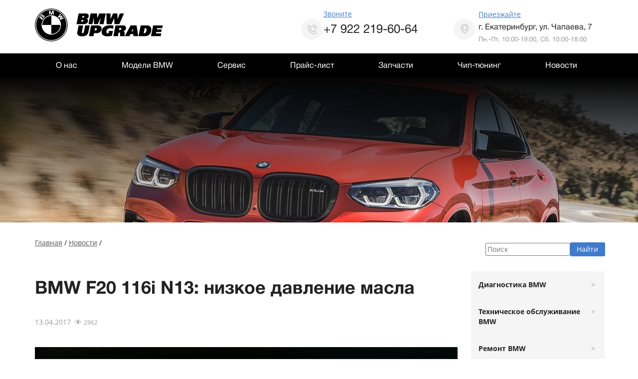

--- FILE ---
content_type: text/html; charset=UTF-8
request_url: https://bmwupgrade.ru/news/bmw-116i-n13-nizkoe-davlenie-masla/
body_size: 20280
content:
<!DOCTYPE html>
<!--[if lt IE 7]>
<html lang="ru" class="lt-ie9 lt-ie8 lt-ie7"><![endif]-->
<!--[if IE 7]>
<html lang="ru" class="lt-ie9 lt-ie8"><![endif]-->
<!--[if IE 8]>
<html lang="ru" class="lt-ie9"><![endif]-->
<!--[if gt IE 8]><!-->
<html lang="ru">
<!--<![endif]-->
<head>
<meta name="yandex-verification" content="21d3e456676d6051" />
    <meta charset="utf-8"/>
    
    <meta http-equiv="X-UA-Compatible" content="IE=edge"/>
    <meta name="viewport" content="width=device-width, initial-scale=1.0, maximum-scale=1.0, user-scalable=no"/>
    <link rel="shortcut icon" href="/favicon.ico"/>
    <link rel="stylesheet" href="/wp-content/themes/bmw/fonts/stylesheet.css"/>
    <link rel="stylesheet" href="/wp-content/themes/bmw/css/bootstrap.min.css"/>
    <link rel="stylesheet" href="/wp-content/themes/bmw/css/owl.carousel.min.css"/>
    <link rel="stylesheet" href="/wp-content/themes/bmw/css/style-menu.css"/>
    <link rel="stylesheet" href="/wp-content/themes/bmw/css/main.css"/>

<meta name='robots' content='index, follow, max-image-preview:large, max-snippet:-1, max-video-preview:-1' />
	<style>img:is([sizes="auto" i], [sizes^="auto," i]) { contain-intrinsic-size: 3000px 1500px }</style>
	
	<!-- This site is optimized with the Yoast SEO plugin v26.2 - https://yoast.com/wordpress/plugins/seo/ -->
	<title>BMW F20 116i N13: низкое давление масла - Автосервис БМВ - BMWupgrade.ru</title>
	<meta name="description" content="Довольно-таки необычная ситуация: шум двигателя усиливается после прогрева, низкое давление масла. Явно проблемы с масляным насосом. Сняли поддон двигателя — на корпусе насоса повреждение, возможно машина была в дтп или был пробит поддон чем-то типа арматуры. Заменили насос — всё стало хорошо." />
	<link rel="canonical" href="https://bmwupgrade.ru/news/bmw-116i-n13-nizkoe-davlenie-masla/" />
	<meta property="og:locale" content="ru_RU" />
	<meta property="og:type" content="article" />
	<meta property="og:title" content="BMW F20 116i N13: низкое давление масла - Автосервис БМВ - BMWupgrade.ru" />
	<meta property="og:description" content="Довольно-таки необычная ситуация: шум двигателя усиливается после прогрева, низкое давление масла. Явно проблемы с масляным насосом. Сняли поддон двигателя — на корпусе насоса повреждение, возможно машина была в дтп или был пробит поддон чем-то типа арматуры. Заменили насос — всё стало хорошо." />
	<meta property="og:url" content="https://bmwupgrade.ru/news/bmw-116i-n13-nizkoe-davlenie-masla/" />
	<meta property="og:site_name" content="Автосервис БМВ - BMWupgrade.ru" />
	<meta property="article:publisher" content="https://www.facebook.com/bmwupgrade.ru" />
	<meta property="article:modified_time" content="2020-12-02T08:04:28+00:00" />
	<meta property="og:image" content="https://bmwupgrade.ru/wp-content/uploads/2017/04/9b0351s-960.jpg" />
	<meta property="og:image:width" content="960" />
	<meta property="og:image:height" content="540" />
	<meta property="og:image:type" content="image/jpeg" />
	<meta name="twitter:card" content="summary_large_image" />
	<script type="application/ld+json" class="yoast-schema-graph">{"@context":"https://schema.org","@graph":[{"@type":"WebPage","@id":"https://bmwupgrade.ru/news/bmw-116i-n13-nizkoe-davlenie-masla/","url":"https://bmwupgrade.ru/news/bmw-116i-n13-nizkoe-davlenie-masla/","name":"BMW F20 116i N13: низкое давление масла - Автосервис БМВ - BMWupgrade.ru","isPartOf":{"@id":"https://bmwupgrade.ru/#website"},"primaryImageOfPage":{"@id":"https://bmwupgrade.ru/news/bmw-116i-n13-nizkoe-davlenie-masla/#primaryimage"},"image":{"@id":"https://bmwupgrade.ru/news/bmw-116i-n13-nizkoe-davlenie-masla/#primaryimage"},"thumbnailUrl":"https://bmwupgrade.ru/wp-content/uploads/2017/04/9b0351s-960.jpg","datePublished":"2017-04-13T08:19:26+00:00","dateModified":"2020-12-02T08:04:28+00:00","description":"Довольно-таки необычная ситуация: шум двигателя усиливается после прогрева, низкое давление масла. Явно проблемы с масляным насосом. Сняли поддон двигателя — на корпусе насоса повреждение, возможно машина была в дтп или был пробит поддон чем-то типа арматуры. Заменили насос — всё стало хорошо.","breadcrumb":{"@id":"https://bmwupgrade.ru/news/bmw-116i-n13-nizkoe-davlenie-masla/#breadcrumb"},"inLanguage":"ru-RU","potentialAction":[{"@type":"ReadAction","target":["https://bmwupgrade.ru/news/bmw-116i-n13-nizkoe-davlenie-masla/"]}]},{"@type":"ImageObject","inLanguage":"ru-RU","@id":"https://bmwupgrade.ru/news/bmw-116i-n13-nizkoe-davlenie-masla/#primaryimage","url":"https://bmwupgrade.ru/wp-content/uploads/2017/04/9b0351s-960.jpg","contentUrl":"https://bmwupgrade.ru/wp-content/uploads/2017/04/9b0351s-960.jpg","width":960,"height":540},{"@type":"BreadcrumbList","@id":"https://bmwupgrade.ru/news/bmw-116i-n13-nizkoe-davlenie-masla/#breadcrumb","itemListElement":[{"@type":"ListItem","position":1,"name":"Главная страница","item":"https://bmwupgrade.ru/"},{"@type":"ListItem","position":2,"name":"Новости","item":"https://bmwupgrade.ru/news/"},{"@type":"ListItem","position":3,"name":"BMW F20 116i N13: низкое давление масла"}]},{"@type":"WebSite","@id":"https://bmwupgrade.ru/#website","url":"https://bmwupgrade.ru/","name":"Автосервис БМВ - BMWupgrade.ru","description":"Автосервис БМВ в Екатеринбурге, ремонт, тюнинг и чип-тюнинг BMW: гарантия, moneyback! Екатеринбург, ул. Чапаева, 7. +7 922 219-60-64","potentialAction":[{"@type":"SearchAction","target":{"@type":"EntryPoint","urlTemplate":"https://bmwupgrade.ru/?s={search_term_string}"},"query-input":{"@type":"PropertyValueSpecification","valueRequired":true,"valueName":"search_term_string"}}],"inLanguage":"ru-RU"}]}</script>
	<!-- / Yoast SEO plugin. -->



<link rel='stylesheet' id='contact-form-7-css' href='https://bmwupgrade.ru/wp-content/plugins/contact-form-7/includes/css/styles.css?ver=6.0.6' type='text/css' media='all' />
<link rel='stylesheet' id='responsive-lightbox-swipebox-css' href='https://bmwupgrade.ru/wp-content/plugins/responsive-lightbox/assets/swipebox/swipebox.min.css?ver=1.5.2' type='text/css' media='all' />
<style id='woocommerce-inline-inline-css' type='text/css'>
.woocommerce form .form-row .required { visibility: visible; }
</style>
<link rel='stylesheet' id='wooswipe-pswp-css-css' href='https://bmwupgrade.ru/wp-content/plugins/wooswipe/public/pswp/photoswipe.css?ver=3.0.1' type='text/css' media='all' />
<link rel='stylesheet' id='wooswipe-pswp-skin-css' href='https://bmwupgrade.ru/wp-content/plugins/wooswipe/public/pswp/default-skin/default-skin.css?ver=3.0.1' type='text/css' media='all' />
<link rel='stylesheet' id='wooswipe-slick-css-css' href='https://bmwupgrade.ru/wp-content/plugins/wooswipe/public/slick/slick.css?ver=3.0.1' type='text/css' media='all' />
<link rel='stylesheet' id='wooswipe-slick-theme-css' href='https://bmwupgrade.ru/wp-content/plugins/wooswipe/public/slick/slick-theme.css?ver=3.0.1' type='text/css' media='all' />
<link rel='stylesheet' id='wooswipe-css-css' href='https://bmwupgrade.ru/wp-content/plugins/wooswipe/public/css/wooswipe.css?ver=3.0.1' type='text/css' media='all' />
<link rel='stylesheet' id='brands-styles-css' href='https://bmwupgrade.ru/wp-content/plugins/woocommerce/assets/css/brands.css?ver=9.8.6' type='text/css' media='all' />
<link rel='stylesheet' id='wp-pagenavi-css' href='https://bmwupgrade.ru/wp-content/plugins/wp-pagenavi/pagenavi-css.css?ver=2.70' type='text/css' media='all' />
<script type="text/javascript" src="https://bmwupgrade.ru/wp-includes/js/jquery/jquery.min.js?ver=3.7.1" id="jquery-core-js"></script>
<script type="text/javascript" src="https://bmwupgrade.ru/wp-includes/js/jquery/jquery-migrate.min.js?ver=3.4.1" id="jquery-migrate-js" defer data-deferred="1"></script>
<script type="text/javascript" src="https://bmwupgrade.ru/wp-content/plugins/responsive-lightbox/assets/swipebox/jquery.swipebox.min.js?ver=1.5.2" id="responsive-lightbox-swipebox-js" defer data-deferred="1"></script>
<script type="text/javascript" src="https://bmwupgrade.ru/wp-includes/js/underscore.min.js?ver=1.13.7" id="underscore-js" defer data-deferred="1"></script>
<script type="text/javascript" src="https://bmwupgrade.ru/wp-content/plugins/responsive-lightbox/assets/infinitescroll/infinite-scroll.pkgd.min.js?ver=4.0.1" id="responsive-lightbox-infinite-scroll-js" defer data-deferred="1"></script>
<script type="text/javascript" id="responsive-lightbox-js-before" src="[data-uri]" defer></script>
<script type="text/javascript" src="https://bmwupgrade.ru/wp-content/plugins/responsive-lightbox/js/front.js?ver=2.5.1" id="responsive-lightbox-js" defer data-deferred="1"></script>
<script type="text/javascript" src="https://bmwupgrade.ru/wp-content/plugins/wooswipe/public/pswp/photoswipe.min.js?ver=3.0.1" id="wooswipe-pswp-js" defer data-deferred="1"></script>
<script type="text/javascript" src="https://bmwupgrade.ru/wp-content/plugins/wooswipe/public/pswp/photoswipe-ui-default.min.js?ver=3.0.1" id="wooswipe-pswp-ui-js" defer data-deferred="1"></script>
<script type="text/javascript" src="https://bmwupgrade.ru/wp-content/plugins/wooswipe/public/slick/slick.min.js?ver=3.0.1" id="wooswipe-slick-js" defer data-deferred="1"></script>
<link rel="https://api.w.org/" href="https://bmwupgrade.ru/wp-json/" /><link rel="EditURI" type="application/rsd+xml" title="RSD" href="https://bmwupgrade.ru/xmlrpc.php?rsd" />
<meta name="generator" content="WordPress 6.8.3" />
<meta name="generator" content="WooCommerce 9.8.6" />
<link rel='shortlink' href='https://bmwupgrade.ru/?p=2876' />
<link rel="alternate" title="oEmbed (JSON)" type="application/json+oembed" href="https://bmwupgrade.ru/wp-json/oembed/1.0/embed?url=https%3A%2F%2Fbmwupgrade.ru%2Fnews%2Fbmw-116i-n13-nizkoe-davlenie-masla%2F" />
<link rel="alternate" title="oEmbed (XML)" type="text/xml+oembed" href="https://bmwupgrade.ru/wp-json/oembed/1.0/embed?url=https%3A%2F%2Fbmwupgrade.ru%2Fnews%2Fbmw-116i-n13-nizkoe-davlenie-masla%2F&#038;format=xml" />
<meta name="generator" content="Redux 4.5.7" /><script type="text/javascript" src="[data-uri]" defer></script>
<link rel="stylesheet" href="https://bmwupgrade.ru/wp-content/plugins/wordpress-23-related-posts-plugin/static/themes/vertical-m.css?version=3.6.3" />
    <script type="text/javascript" src="[data-uri]" defer></script>
    	<noscript><style>.woocommerce-product-gallery{ opacity: 1 !important; }</style></noscript>
	<link rel="icon" href="https://bmwupgrade.ru/wp-content/uploads/2017/05/cropped-icon-32x32.png" sizes="32x32" />
<link rel="icon" href="https://bmwupgrade.ru/wp-content/uploads/2017/05/cropped-icon-192x192.png" sizes="192x192" />
<link rel="apple-touch-icon" href="https://bmwupgrade.ru/wp-content/uploads/2017/05/cropped-icon-180x180.png" />
<meta name="msapplication-TileImage" content="https://bmwupgrade.ru/wp-content/uploads/2017/05/cropped-icon-270x270.png" />
<style id="redux-dynamic-css" title="dynamic-css" class="redux-options-output">.site-title{color:#000000;}.site-header{border-top:3px solid #1e73be;border-bottom:3px solid #1e73be;border-left:3px solid #1e73be;border-right:3px solid #1e73be;}.site-header{border-top:3px solid #1e73be;border-bottom:3px solid #1e73be;border-left:3px solid #1e73be;border-right:3px solid #1e73be;}.site-header{margin-top:1px;margin-right:1px;margin-bottom:1px;margin-left:1px;}h2.site-description, .entry-title{font-family:Abel;line-height:40px;font-weight:400;font-style:normal;color:#333;font-size:33px;}</style><script type="text/javascript" src="[data-uri]" defer></script>
<script defer type="text/javascript" src="[data-uri]" defer></script><noscript><img src="https://vk.com/rtrg?p=VK-RTRG-1358747-6g92x" style="position:fixed; left:-999px;" alt=""/></noscript>
</head>
<body data-rsssl=1>


<header>
    <div class="container my_container">
        <div class="row">
            <div class="col-lg-12 col-md-12 height">
                <span class="patch">
                <a href="/" class="logo">
                    <img data-lazyloaded="1" src="[data-uri]" data-src="/wp-content/themes/bmw/images/logo.png" width="257" height="66" alt=""><noscript><img src="/wp-content/themes/bmw/images/logo.png" width="257" height="66" alt=""></noscript>
                </a>
                </span>

                <div class="phone">
                    <a href="tel:+79222196064" class="top">Звоните</a><p class="text">+7 922 219-60-64</p>                </div>

                <div class="adres">
                    <a href="/kontakty/" class="top">Приезжайте</a><p class="text"> г. Екатеринбург, ул. Чапаева, 7</p><p class="grey">Пн.-Пт. 10:00-19:00, Сб. 10:00-18:00</p>                </div>

                <a class="cd-primary-nav-trigger" href="#0">
                    <span class="cd-menu-icon"></span>
                </a>
                <nav>
                    <ul class="cd-primary-nav">
                        <div class="menu-mobilnoe-menyu-container"><li id="menu-item-340" class="menu-item menu-item-type-post_type menu-item-object-page menu-item-340"><a href="https://bmwupgrade.ru/o-nas/">О нас</a></li>
<li id="menu-item-341" class="menu-item menu-item-type-custom menu-item-object-custom menu-item-341"><a href="/model/">Модели BMW</a></li>
<li id="menu-item-328" class="menu-item menu-item-type-custom menu-item-object-custom menu-item-328"><a href="/servis/">Сервис</a></li>
<li id="menu-item-338" class="menu-item menu-item-type-post_type menu-item-object-page menu-item-338"><a href="https://bmwupgrade.ru/prajs-list/">Прайс-лист</a></li>
<li id="menu-item-337" class="menu-item menu-item-type-post_type menu-item-object-page menu-item-337"><a href="https://bmwupgrade.ru/zapchasti/">Запчасти BMW</a></li>
<li id="menu-item-547" class="menu-item menu-item-type-post_type menu-item-object-page menu-item-547"><a href="https://bmwupgrade.ru/drugie-avto/">Чип-тюнинг</a></li>
<li id="menu-item-5364" class="menu-item menu-item-type-custom menu-item-object-custom menu-item-5364"><a href="https://bmwupgrade.ru/news/">Новости</a></li>
<li id="menu-item-332" class="menu-item menu-item-type-post_type menu-item-object-page menu-item-332"><a href="https://bmwupgrade.ru/kontakty/">Контакты</a></li>
</div>                        <li class="line"></li>
                        <li class="phone_new">
                            <a href="tel:+79222196064" class="top">Звоните</a><p class="text">+7 922 219-60-64</p>                        </li>
                        <li class="adres_new">
                            <a href="/kontakty/" class="top">Приезжайте</a><p class="text"> г. Екатеринбург, ул. Чапаева, 7</p><p class="grey">Пн.-Пт. 10:00-19:00, Сб. 10:00-18:00</p>                        </li>
                    </ul>

                </nav>


            </div>
        </div>
    </div>

    <nav class="main-nav">
        <div class="container my_container">
            <div class="row">
                <div class="col-md-12">
                    <ul id="menu-glavnoe" class=""><li id="menu-item-38" class="menu-item menu-item-type-post_type menu-item-object-page menu-item-38"><a href="https://bmwupgrade.ru/o-nas/">О нас</a></li>
<li id="menu-item-421" class="menu-item menu-item-type-custom menu-item-object-custom menu-item-421"><a href="/model/">Модели BMW</a></li>
<li id="menu-item-40" class="sub-menu-big menu-item menu-item-type-custom menu-item-object-custom menu-item-has-children menu-item-40"><a href="/servis/">Сервис</a><div class="sub-menu-big">

	<div class="my-col-md-3"><a href="https://bmwupgrade.ru/servis/texnicheskoe-obsluzhivanie-bmw/">Техническое обслуживание BMW</a>
	<ul class="sub-menu menu-even sub-sub-menu menu-depth-2">
		<li id="menu-item-1346" class="menu-item menu-item-type-post_type menu-item-object-post menu-item-1346"><a href="https://bmwupgrade.ru/zamena-masla-bmw/">Замена масла</a></li>
		<li id="menu-item-1401" class="menu-item menu-item-type-post_type menu-item-object-post menu-item-1401"><a href="https://bmwupgrade.ru/zamena-tormoznyh-kolodok-bmw/">Замена тормозных колодок и дисков</a></li>
		<li id="menu-item-5789" class="menu-item menu-item-type-post_type menu-item-object-post menu-item-5789"><a href="https://bmwupgrade.ru/zamena-tormoznoy-zhidkosti-bmw/">Замена тормозной жидкости</a></li>
		<li id="menu-item-1345" class="menu-item menu-item-type-post_type menu-item-object-post menu-item-1345"><a href="https://bmwupgrade.ru/zamena-filtrov-bmw/">Замена фильтров</a></li>
		<li id="menu-item-8404" class="menu-item menu-item-type-post_type menu-item-object-post menu-item-8404"><a href="https://bmwupgrade.ru/mojka-radiatorov/">Мойка радиатора</a></li>
		<li id="menu-item-1344" class="menu-item menu-item-type-post_type menu-item-object-post menu-item-1344"><a href="https://bmwupgrade.ru/udalenie-sazhevogo-filtra/">Замена и удаление сажевого фильтра</a></li>
		<li id="menu-item-6147" class="menu-item menu-item-type-post_type menu-item-object-post menu-item-6147"><a href="https://bmwupgrade.ru/udalenie-katalizatora/">Удаление катализатора</a></li>
		<li id="menu-item-12648" class="menu-item menu-item-type-post_type menu-item-object-post menu-item-12648"><a href="https://bmwupgrade.ru/udalenie-vixrevyx-zaslonok-bmw/">Удаление вихревых заслонок</a></li>
		<li id="menu-item-5917" class="menu-item menu-item-type-post_type menu-item-object-post menu-item-5917"><a href="https://bmwupgrade.ru/otklyuchenie-egr/">Отключение EGR</a></li>
		<li id="menu-item-9836" class="menu-item menu-item-type-post_type menu-item-object-post menu-item-9836"><a href="https://bmwupgrade.ru/otklyuchenie-adblue/">Отключение AdBlue</a></li>
		<li id="menu-item-275" class="menu-item menu-item-type-post_type menu-item-object-servis menu-item-275"><a href="https://bmwupgrade.ru/remont-podveski-bmw/">Ремонт подвески</a></li>
		<li id="menu-item-5098" class="menu-item menu-item-type-post_type menu-item-object-post menu-item-5098"><a href="https://bmwupgrade.ru/3d-sxod-razval/">Сход-развал</a></li>
		<li id="menu-item-282" class="menu-item menu-item-type-post_type menu-item-object-servis menu-item-282"><a href="https://bmwupgrade.ru/remont-i-zamena-akpp-bmw/">Ремонт и замена АКПП</a></li>

	</ul>
</div>	<div class="my-col-md-3"><a href="https://bmwupgrade.ru/servis/avtoelektrika-bmw/">Автоэлектрика BMW</a>
	<ul class="sub-menu menu-even sub-sub-menu menu-depth-2">
		<li id="menu-item-863" class="menu-item menu-item-type-post_type menu-item-object-servis menu-item-863"><a href="https://bmwupgrade.ru/avtozapusk-bmw/">Установка автозапуска</a></li>
		<li id="menu-item-9442" class="menu-item menu-item-type-post_type menu-item-object-post menu-item-9442"><a href="https://bmwupgrade.ru/apple-carplay/">Активация Apple Carplay</a></li>
		<li id="menu-item-856" class="menu-item menu-item-type-post_type menu-item-object-servis menu-item-856"><a href="https://bmwupgrade.ru/aktivaciya-interneta-v-bmw/">Активация интернета</a></li>
		<li id="menu-item-877" class="menu-item menu-item-type-post_type menu-item-object-servis menu-item-877"><a href="https://bmwupgrade.ru/aktivaciya-sistemy-navigacii/">Активация навигации</a></li>
		<li id="menu-item-870" class="menu-item menu-item-type-post_type menu-item-object-servis menu-item-870"><a href="https://bmwupgrade.ru/programmirovanie-elektronnyx-blokov/">Программирование электронных блоков BMW</a></li>
		<li id="menu-item-857" class="menu-item menu-item-type-post_type menu-item-object-servis menu-item-857"><a href="https://bmwupgrade.ru/vklyuchenie-tv-dvd-v-dvizhenii/">Включение TV/DVD в движении</a></li>
		<li id="menu-item-278" class="after_a menu-item menu-item-type-post_type menu-item-object-servis menu-item-278"><a href="https://bmwupgrade.ru/remont-i-zamena-dvigatelej-bmw/">Ремонт двигателя BMW</a></li>
		<li id="menu-item-1371" class="after_a menu-item menu-item-type-taxonomy menu-item-object-category menu-item-1371"><a href="https://bmwupgrade.ru/servis/diagnostika-bmw/">Диагностика BMW</a></li>

	</ul>
</div>	<div class="my-col-md-3"><a href="https://bmwupgrade.ru/servis/doosnashhenie-bmw/">Дооснащение BMW</a>
	<ul class="sub-menu menu-even sub-sub-menu menu-depth-2">
		<li id="menu-item-6897" class="menu-item menu-item-type-post_type menu-item-object-post menu-item-6897"><a href="https://bmwupgrade.ru/ustanovka-signalizacii/">Установка сигнализации</a></li>
		<li id="menu-item-875" class="menu-item menu-item-type-post_type menu-item-object-servis menu-item-875"><a href="https://bmwupgrade.ru/ustanovka-muzyki/">Установка музыки</a></li>
		<li id="menu-item-8403" class="menu-item menu-item-type-post_type menu-item-object-post menu-item-8403"><a href="https://bmwupgrade.ru/ustanovka-elektricheskogo-farkopa/">Установка фаркопа</a></li>
		<li id="menu-item-874" class="menu-item menu-item-type-post_type menu-item-object-servis menu-item-874"><a href="https://bmwupgrade.ru/sportivnyj-rul-bmw/">Спортивный руль</a></li>
		<li id="menu-item-873" class="menu-item menu-item-type-post_type menu-item-object-servis menu-item-873"><a href="https://bmwupgrade.ru/sistema-nochnogo-videniya/">Система ночного видения</a></li>
		<li id="menu-item-864" class="menu-item menu-item-type-post_type menu-item-object-servis menu-item-864"><a href="https://bmwupgrade.ru/dovodchik-zadnej-dveri/">Доводчик задней двери</a></li>
		<li id="menu-item-867" class="menu-item menu-item-type-post_type menu-item-object-servis menu-item-867"><a href="https://bmwupgrade.ru/kamera-zadnego-vida/">Камера заднего вида</a></li>
		<li id="menu-item-1463" class="after_a menu-item menu-item-type-taxonomy menu-item-object-category menu-item-1463"><a href="https://bmwupgrade.ru/servis/bortovoj-kompyuter-bmw/">Бортовой компьютер BMW</a></li>
		<li id="menu-item-872" class="after_a menu-item menu-item-type-post_type menu-item-object-servis menu-item-872"><a href="https://bmwupgrade.ru/zapravka-i-remont-avtokondicionerov/">Ремонт и заправка кондиционеров BMW</a></li>

	</ul>
</div>	<div class="my-col-md-3"><a href="https://bmwupgrade.ru/servis/tyuning-bmw/">Тюнинг BMW</a>
	<ul class="sub-menu menu-even sub-sub-menu menu-depth-2">
		<li id="menu-item-1894" class="menu-item menu-item-type-post_type menu-item-object-post menu-item-1894"><a href="https://bmwupgrade.ru/aktivnyj-vyxlop-bmw/">Активный выхлоп BMW от iXSOUND</a></li>
		<li id="menu-item-4327" class="menu-item menu-item-type-post_type menu-item-object-post menu-item-4327"><a href="https://bmwupgrade.ru/vyxlopnaya-sistema-thor/">Выхлопная система Thor</a></li>
		<li id="menu-item-290" class="menu-item menu-item-type-post_type menu-item-object-servis menu-item-290"><a href="https://bmwupgrade.ru/tyuning-vyxlopnoj-sistemy/">Тюнинг выхлопной системы BMW</a></li>
		<li id="menu-item-1535" class="after_a menu-item menu-item-type-taxonomy menu-item-object-category menu-item-1535"><a href="https://bmwupgrade.ru/servis/chip-tyuning-bmw/">Чип тюнинг BMW</a></li>
		<li id="menu-item-10652" class="menu-item menu-item-type-post_type menu-item-object-post menu-item-10652"><a href="https://bmwupgrade.ru/rusifikaciya-bmw/">Русификация BMW</a></li>
		<li id="menu-item-1348" class="after_a menu-item menu-item-type-taxonomy menu-item-object-category menu-item-1348"><a href="https://bmwupgrade.ru/servis/proshivka/">Прошивка BMW</a></li>
		<li id="menu-item-1537" class="after_a menu-item menu-item-type-taxonomy menu-item-object-category menu-item-1537"><a href="https://bmwupgrade.ru/servis/programmirovanie-bmw/">Программирование BMW</a></li>

	</ul>
</div>

</div></li><li id="menu-item-41" class="menu-item menu-item-type-post_type menu-item-object-page menu-item-41"><a href="https://bmwupgrade.ru/prajs-list/">Прайс-лист</a></li>
<li id="menu-item-534" class="menu-item menu-item-type-post_type menu-item-object-page menu-item-534"><a href="https://bmwupgrade.ru/zapchasti/">Запчасти</a></li>
<li id="menu-item-536" class="other-auto menu-item menu-item-type-post_type menu-item-object-page menu-item-has-children menu-item-536"><a href="https://bmwupgrade.ru/drugie-avto/">Чип-тюнинг</a>
<ul class="sub-menu menu-odd  menu-depth-1">
	<li id="menu-item-1230" class="menu-item menu-item-type-post_type menu-item-object-page menu-item-1230"><a href="https://bmwupgrade.ru/drugie-avto/chip-tuning-bmw/">BMW</a></li>
	<li id="menu-item-426" class="menu-item menu-item-type-post_type menu-item-object-page menu-item-426"><a href="https://bmwupgrade.ru/drugie-avto/chip-tyuning-mercedes/">Mercedes</a></li>
	<li id="menu-item-425" class="menu-item menu-item-type-post_type menu-item-object-page menu-item-425"><a href="https://bmwupgrade.ru/drugie-avto/chip-tyuning-volkswagen-vw/">Volkswagen (VW)</a></li>
	<li id="menu-item-427" class="menu-item menu-item-type-post_type menu-item-object-page menu-item-427"><a href="https://bmwupgrade.ru/drugie-avto/chip-tyuning-audi/">Audi</a></li>
	<li id="menu-item-411" class="menu-item menu-item-type-post_type menu-item-object-page menu-item-411"><a href="https://bmwupgrade.ru/drugie-avto/chip-tyuning-porsche/">Porsche</a></li>
	<li id="menu-item-409" class="menu-item menu-item-type-post_type menu-item-object-page menu-item-409"><a href="https://bmwupgrade.ru/drugie-avto/chip-tyuning-lexus/">Lexus</a></li>
	<li id="menu-item-410" class="menu-item menu-item-type-post_type menu-item-object-page menu-item-410"><a href="https://bmwupgrade.ru/drugie-avto/chip-tyuning-land-cruiser/">Land Cruiser</a></li>
	<li id="menu-item-428" class="menu-item menu-item-type-post_type menu-item-object-page menu-item-428"><a href="https://bmwupgrade.ru/drugie-avto/chip-tyuning-land-rover/">Land Rover</a></li>
	<li id="menu-item-412" class="menu-item menu-item-type-post_type menu-item-object-page menu-item-412"><a href="https://bmwupgrade.ru/drugie-avto/chip-tyuning-range-rover/">Range Rover</a></li>

</ul>
</li>
<li id="menu-item-3752" class="menu-item menu-item-type-custom menu-item-object-custom menu-item-3752"><a href="/news/">Новости</a></li>
</ul>                </div>
            </div>
        </div>
    </nav>

</header><style scoped>
@media only screen and (max-width: 360px) {
.other_baneer {
background-image: url('https://bmwupgrade.ru/wp-content/uploads/2017/02/all_promo360.jpg')}}
@media only screen and (min-width: 361px) and (max-width: 414px) {
.other_baneer {
background-image: url('https://bmwupgrade.ru/wp-content/uploads/2017/02/all_promo414.jpg')}}
@media only screen and (min-width: 415px) and (max-width: 768px) {
.other_baneer {
background-image: url('https://bmwupgrade.ru/wp-content/uploads/2017/02/all_promo768.jpg')}}
@media only screen and (min-width: 769px) and (max-width: 1280px) {
.other_baneer {
background-image: url('https://bmwupgrade.ru/wp-content/uploads/2017/02/all_promo1280.jpg')}}
@media only screen and (min-width: 1281px) and (max-width: 1366px) {
.other_baneer {
background-image: url('https://bmwupgrade.ru/wp-content/uploads/2017/02/all_promo1366.jpg')}}
@media only screen and (min-width: 1367px) {
.other_baneer {
background-image: url('https://bmwupgrade.ru/wp-content/uploads/2017/02/all_promo.jpg')}}
</style>
    <section class="other_baneer">
        <div class="shadow">
            <div class="container">
                <div class="row">
                    <div class="col-md-12">
                        <div class="content">
                            <div class="my_breadcrumb">
                                <!-- <div id="crumbs"><a href="https://bmwupgrade.ru">Главная</a>  /  <a href="https://bmwupgrade.ru/news/">Новости</a>  /  </div> -->
                            </div>
                            <h2>

                            </h2>
                        </div>
                    </div>
                </div>
            </div>
        </div>
    </section>

<section class="other_single">
    <div class="container">
        <div class="row">
            <div class="col-sm-12 col-md-9">
                <div id="crumbs"><a href="https://bmwupgrade.ru">Главная</a>  /  <a href="https://bmwupgrade.ru/news/">Новости</a>  /  </div>                <h1>
                    BMW F20 116i N13: низкое давление масла                </h1>
		<span style="color: #999999;">13.04.2017</span>        &nbsp;<span style="color:#999999;">&#128065;&nbsp;<small>2962</small></span>                <div class="type_for_img">
                <div class="js-translate-text">
<div class="c-post__pic" itemscope="" itemtype="http://schema.org/ImageObject"><a href="https://bmwupgrade.ru/images/9b0351s-1920.jpg" class="c-lightbox-anchor js-lightbox c-pic-zoom" data-size="1920,1080" rel="noopener" target="_blank" data-rel="lightbox-image-0" data-rl_title="" data-rl_caption="" title=""></p>
<div class="o-img" style="background-color: #6D6C65;" data-size="960,540"><span style="display: block; padding-top: 56.25%"></span><img data-lazyloaded="1" src="[data-uri]" decoding="async" loading="lazy" data-src="https://bmwupgrade.ru/wp-content/uploads/2017/04/9b0351s-960.jpg" width="960" height="540"/><noscript><img decoding="async" loading="lazy" src="https://bmwupgrade.ru/wp-content/uploads/2017/04/9b0351s-960.jpg" width="960" height="540"/></noscript></div>
<div class="c-pic-zoom__label"><span>Полный размер</span></div>
<p></a></div>
<p>Довольно-таки необычная ситуация: шум двигателя усиливается после прогрева, низкое давление масла. Явно проблемы с масляным насосом. Сняли поддон двигателя — на корпусе насоса повреждение, возможно машина была в дтп или был пробит поддон чем-то типа арматуры. Заменили насос — всё стало хорошо.</p>
<div class="c-post__pic" itemscope="" itemtype="http://schema.org/ImageObject"><a href="https://bmwupgrade.ru/images/91b0351s-1920.jpg" class="c-lightbox-anchor js-lightbox c-pic-zoom" data-size="1920,1080" rel="noopener" target="_blank" data-rel="lightbox-image-1" data-rl_title="" data-rl_caption="" title=""></p>
<div class="o-img" style="background-color: #837A6D;" data-size="960,540"><span style="display: block; padding-top: 56.25%"></span><img data-lazyloaded="1" src="[data-uri]" decoding="async" loading="lazy" data-src="https://bmwupgrade.ru/wp-content/uploads/2017/04/91b0351s-960.jpg" width="960" height="540"/><noscript><img decoding="async" loading="lazy" src="https://bmwupgrade.ru/wp-content/uploads/2017/04/91b0351s-960.jpg" width="960" height="540"/></noscript></div>
<div class="c-pic-zoom__label"><span>Полный размер</span></div>
<p></a></div>
<div class="c-post__pic" itemscope="" itemtype="http://schema.org/ImageObject"><a href="https://bmwupgrade.ru/images/9eb0351s-1920.jpg" class="c-lightbox-anchor js-lightbox c-pic-zoom" data-size="1920,1080" rel="noopener" target="_blank" data-rel="lightbox-image-2" data-rl_title="" data-rl_caption="" title=""></p>
<div class="o-img" style="background-color: #847E6D;" data-size="960,540"><span style="display: block; padding-top: 56.25%"></span><img data-lazyloaded="1" src="[data-uri]" decoding="async" loading="lazy" data-src="https://bmwupgrade.ru/wp-content/uploads/2017/04/9eb0351s-960.jpg" width="960" height="540"/><noscript><img decoding="async" loading="lazy" src="https://bmwupgrade.ru/wp-content/uploads/2017/04/9eb0351s-960.jpg" width="960" height="540"/></noscript></div>
<div class="c-pic-zoom__label"><span>Полный размер</span></div>
<p></a></div>
<div class="c-post__pic" itemscope="" itemtype="http://schema.org/ImageObject"><a href="https://bmwupgrade.ru/images/b6b0351s-1920.jpg" class="c-lightbox-anchor js-lightbox c-pic-zoom" data-size="1920,1080" rel="noopener" target="_blank" data-rel="lightbox-image-3" data-rl_title="" data-rl_caption="" title=""></p>
<div class="o-img" style="background-color: #706E6C;" data-size="960,540"><span style="display: block; padding-top: 56.25%"></span><img data-lazyloaded="1" src="[data-uri]" decoding="async" loading="lazy" data-src="https://bmwupgrade.ru/wp-content/uploads/2017/04/b6b0351s-960.jpg" width="960" height="540"/><noscript><img decoding="async" loading="lazy" src="https://bmwupgrade.ru/wp-content/uploads/2017/04/b6b0351s-960.jpg" width="960" height="540"/></noscript></div>
<div class="c-pic-zoom__label"><span>Полный размер</span></div>
<p></a></div>
<div class="c-post__pic" itemscope="" itemtype="http://schema.org/ImageObject"><a href="https://bmwupgrade.ru/images/62b0351s-1920.jpg" class="c-lightbox-anchor js-lightbox c-pic-zoom" data-size="1920,1080" rel="noopener" target="_blank" data-rel="lightbox-image-4" data-rl_title="" data-rl_caption="" title=""></p>
<div class="o-img" style="background-color: #7D766A;" data-size="960,540"><span style="display: block; padding-top: 56.25%"></span><img data-lazyloaded="1" src="[data-uri]" decoding="async" loading="lazy" data-src="https://bmwupgrade.ru/wp-content/uploads/2017/04/62b0351s-960.jpg" width="960" height="540"/><noscript><img decoding="async" loading="lazy" src="https://bmwupgrade.ru/wp-content/uploads/2017/04/62b0351s-960.jpg" width="960" height="540"/></noscript></div>
<div class="c-pic-zoom__label"><span>Полный размер</span></div>
<p></a></div>
</div>

    <div class="info-block1">
    <a href="https://www.youtube.com/channel/UCHW6smkFrCxP4ss8gsitJOg/" target="_blank" title="Подписывайтесь на канал BMWupgrade"><img data-lazyloaded="1" src="[data-uri]" loading="lazy" data-src="/wp-content/themes/bmw/images/youtube.png"><noscript><img loading="lazy" src="/wp-content/themes/bmw/images/youtube.png"></noscript></a>
    </div>
    <br>


                <p>&nbsp;</p><h4>Еще новости</h4><br><div class="row2"><div class="col-xs-12 col-sm-4"><div class="thumbnail"><a href="https://bmwupgrade.ru/news/razval-sxozhdenie-nemnogo-matchasti/"><img data-lazyloaded="1" src="[data-uri]" width="227" height="141" data-src="https://bmwupgrade.ru/wp-content/uploads/2018/07/thumb_bmw-toe-in-toe-out-300x186.jpg" class="attachment-medium size-medium wp-post-image" alt="" decoding="async" data-srcset="https://bmwupgrade.ru/wp-content/uploads/2018/07/thumb_bmw-toe-in-toe-out-300x186.jpg 300w, https://bmwupgrade.ru/wp-content/uploads/2018/07/thumb_bmw-toe-in-toe-out-250x155.jpg 250w, https://bmwupgrade.ru/wp-content/uploads/2018/07/thumb_bmw-toe-in-toe-out.jpg 370w" data-sizes="(max-width: 227px) 100vw, 227px" /><noscript><img width="227" height="141" src="https://bmwupgrade.ru/wp-content/uploads/2018/07/thumb_bmw-toe-in-toe-out-300x186.jpg" class="attachment-medium size-medium wp-post-image" alt="" decoding="async" srcset="https://bmwupgrade.ru/wp-content/uploads/2018/07/thumb_bmw-toe-in-toe-out-300x186.jpg 300w, https://bmwupgrade.ru/wp-content/uploads/2018/07/thumb_bmw-toe-in-toe-out-250x155.jpg 250w, https://bmwupgrade.ru/wp-content/uploads/2018/07/thumb_bmw-toe-in-toe-out.jpg 370w" sizes="(max-width: 227px) 100vw, 227px" /></noscript></a><span style="color: #999999;"><small>09.07.2018</small>&nbsp; &#128065;&nbsp;<small>544</small></span><br><a href="https://bmwupgrade.ru/news/razval-sxozhdenie-nemnogo-matchasti/">Развал-схождение. Немного матчасти</a><br></div></div><div class="col-xs-12 col-sm-4"><div class="thumbnail"><a href="https://bmwupgrade.ru/news/nbt-evo-stavim-v-f30/"><img data-lazyloaded="1" src="[data-uri]" width="250" height="141" data-src="https://bmwupgrade.ru/wp-content/uploads/2016/09/8e0852es-960-300x169.jpg" class="attachment-medium size-medium wp-post-image" alt="" decoding="async" data-srcset="https://bmwupgrade.ru/wp-content/uploads/2016/09/8e0852es-960-300x169.jpg 300w, https://bmwupgrade.ru/wp-content/uploads/2016/09/8e0852es-960-768x432.jpg 768w, https://bmwupgrade.ru/wp-content/uploads/2016/09/8e0852es-960-250x141.jpg 250w, https://bmwupgrade.ru/wp-content/uploads/2016/09/8e0852es-960.jpg 960w" data-sizes="(max-width: 250px) 100vw, 250px" /><noscript><img width="250" height="141" src="https://bmwupgrade.ru/wp-content/uploads/2016/09/8e0852es-960-300x169.jpg" class="attachment-medium size-medium wp-post-image" alt="" decoding="async" srcset="https://bmwupgrade.ru/wp-content/uploads/2016/09/8e0852es-960-300x169.jpg 300w, https://bmwupgrade.ru/wp-content/uploads/2016/09/8e0852es-960-768x432.jpg 768w, https://bmwupgrade.ru/wp-content/uploads/2016/09/8e0852es-960-250x141.jpg 250w, https://bmwupgrade.ru/wp-content/uploads/2016/09/8e0852es-960.jpg 960w" sizes="(max-width: 250px) 100vw, 250px" /></noscript></a><span style="color: #999999;"><small>22.09.2016</small>&nbsp; &#128065;&nbsp;<small>648</small></span><br><a href="https://bmwupgrade.ru/news/nbt-evo-stavim-v-f30/">Nbt EVO ставим в F30</a><br></div></div><div class="col-xs-12 col-sm-4"><div class="thumbnail"><a href="https://bmwupgrade.ru/news/f16-zamena-zadnix-pnevmoballonov/"><img data-lazyloaded="1" src="[data-uri]" width="227" height="141" data-src="https://bmwupgrade.ru/wp-content/uploads/2023/06/thumb_x6-f16-air-cylinder-replacement-227x141.jpg" class="attachment-medium size-medium wp-post-image" alt="замена пневмо цилиндра ф16" decoding="async" data-srcset="https://bmwupgrade.ru/wp-content/uploads/2023/06/thumb_x6-f16-air-cylinder-replacement-227x141.jpg 227w, https://bmwupgrade.ru/wp-content/uploads/2023/06/thumb_x6-f16-air-cylinder-replacement.jpg 370w, https://bmwupgrade.ru/wp-content/uploads/2023/06/thumb_x6-f16-air-cylinder-replacement-250x155.jpg 250w" data-sizes="(max-width: 227px) 100vw, 227px" /><noscript><img width="227" height="141" src="https://bmwupgrade.ru/wp-content/uploads/2023/06/thumb_x6-f16-air-cylinder-replacement-227x141.jpg" class="attachment-medium size-medium wp-post-image" alt="замена пневмо цилиндра ф16" decoding="async" srcset="https://bmwupgrade.ru/wp-content/uploads/2023/06/thumb_x6-f16-air-cylinder-replacement-227x141.jpg 227w, https://bmwupgrade.ru/wp-content/uploads/2023/06/thumb_x6-f16-air-cylinder-replacement.jpg 370w, https://bmwupgrade.ru/wp-content/uploads/2023/06/thumb_x6-f16-air-cylinder-replacement-250x155.jpg 250w" sizes="(max-width: 227px) 100vw, 227px" /></noscript></a><span style="color: #999999;"><small>19.06.2023</small>&nbsp; &#128065;&nbsp;<small>345</small></span><br><a href="https://bmwupgrade.ru/news/f16-zamena-zadnix-pnevmoballonov/">F16 замена задних пневмобаллонов</a><br></div></div><div class="col-xs-12 col-sm-4"><div class="thumbnail"><a href="https://bmwupgrade.ru/news/uvelichennyj-razryad-batarei-na-bmw-x6/"><img data-lazyloaded="1" src="[data-uri]" width="227" height="141" data-src="https://bmwupgrade.ru/wp-content/uploads/2019/01/thumb_bmw-battery-check-300x186.jpg" class="attachment-medium size-medium wp-post-image" alt="" decoding="async" data-srcset="https://bmwupgrade.ru/wp-content/uploads/2019/01/thumb_bmw-battery-check-300x186.jpg 300w, https://bmwupgrade.ru/wp-content/uploads/2019/01/thumb_bmw-battery-check-250x155.jpg 250w, https://bmwupgrade.ru/wp-content/uploads/2019/01/thumb_bmw-battery-check.jpg 370w" data-sizes="(max-width: 227px) 100vw, 227px" /><noscript><img width="227" height="141" src="https://bmwupgrade.ru/wp-content/uploads/2019/01/thumb_bmw-battery-check-300x186.jpg" class="attachment-medium size-medium wp-post-image" alt="" decoding="async" srcset="https://bmwupgrade.ru/wp-content/uploads/2019/01/thumb_bmw-battery-check-300x186.jpg 300w, https://bmwupgrade.ru/wp-content/uploads/2019/01/thumb_bmw-battery-check-250x155.jpg 250w, https://bmwupgrade.ru/wp-content/uploads/2019/01/thumb_bmw-battery-check.jpg 370w" sizes="(max-width: 227px) 100vw, 227px" /></noscript></a><span style="color: #999999;"><small>09.01.2019</small>&nbsp; &#128065;&nbsp;<small>4621</small></span><br><a href="https://bmwupgrade.ru/news/uvelichennyj-razryad-batarei-na-bmw-x6/">Увеличенный разряд батареи на BMW X6</a><br></div></div><div class="col-xs-12 col-sm-4"><div class="thumbnail"><a href="https://bmwupgrade.ru/news/thor-exhaust-chevrolet-camaro/"><img data-lazyloaded="1" src="[data-uri]" width="227" height="141" data-src="https://bmwupgrade.ru/wp-content/uploads/2022/09/thumb_chevy-camaro-36-thor-227x141.jpg" class="attachment-medium size-medium wp-post-image" alt="установка тор на шеви камаро 3.6 2019" decoding="async" data-srcset="https://bmwupgrade.ru/wp-content/uploads/2022/09/thumb_chevy-camaro-36-thor-227x141.jpg 227w, https://bmwupgrade.ru/wp-content/uploads/2022/09/thumb_chevy-camaro-36-thor.jpg 370w, https://bmwupgrade.ru/wp-content/uploads/2022/09/thumb_chevy-camaro-36-thor-250x155.jpg 250w" data-sizes="(max-width: 227px) 100vw, 227px" /><noscript><img width="227" height="141" src="https://bmwupgrade.ru/wp-content/uploads/2022/09/thumb_chevy-camaro-36-thor-227x141.jpg" class="attachment-medium size-medium wp-post-image" alt="установка тор на шеви камаро 3.6 2019" decoding="async" srcset="https://bmwupgrade.ru/wp-content/uploads/2022/09/thumb_chevy-camaro-36-thor-227x141.jpg 227w, https://bmwupgrade.ru/wp-content/uploads/2022/09/thumb_chevy-camaro-36-thor.jpg 370w, https://bmwupgrade.ru/wp-content/uploads/2022/09/thumb_chevy-camaro-36-thor-250x155.jpg 250w" sizes="(max-width: 227px) 100vw, 227px" /></noscript></a><span style="color: #999999;"><small>08.09.2022</small>&nbsp; &#128065;&nbsp;<small>274</small></span><br><a href="https://bmwupgrade.ru/news/thor-exhaust-chevrolet-camaro/">Выхлоп Thor на Chevrolet Camaro</a><br></div></div><div class="col-xs-12 col-sm-4"><div class="thumbnail"><a href="https://bmwupgrade.ru/news/e70-zamena-cepi-grm-m57/"><img data-lazyloaded="1" src="[data-uri]" width="227" height="141" data-src="https://bmwupgrade.ru/wp-content/uploads/2023/07/thumb_e70-cam-chain-replacement-227x141.jpg" class="attachment-medium size-medium wp-post-image" alt="е70 замена цепи" decoding="async" data-srcset="https://bmwupgrade.ru/wp-content/uploads/2023/07/thumb_e70-cam-chain-replacement-227x141.jpg 227w, https://bmwupgrade.ru/wp-content/uploads/2023/07/thumb_e70-cam-chain-replacement.jpg 370w, https://bmwupgrade.ru/wp-content/uploads/2023/07/thumb_e70-cam-chain-replacement-250x155.jpg 250w" data-sizes="(max-width: 227px) 100vw, 227px" /><noscript><img width="227" height="141" src="https://bmwupgrade.ru/wp-content/uploads/2023/07/thumb_e70-cam-chain-replacement-227x141.jpg" class="attachment-medium size-medium wp-post-image" alt="е70 замена цепи" decoding="async" srcset="https://bmwupgrade.ru/wp-content/uploads/2023/07/thumb_e70-cam-chain-replacement-227x141.jpg 227w, https://bmwupgrade.ru/wp-content/uploads/2023/07/thumb_e70-cam-chain-replacement.jpg 370w, https://bmwupgrade.ru/wp-content/uploads/2023/07/thumb_e70-cam-chain-replacement-250x155.jpg 250w" sizes="(max-width: 227px) 100vw, 227px" /></noscript></a><span style="color: #999999;"><small>26.07.2023</small>&nbsp; &#128065;&nbsp;<small>644</small></span><br><a href="https://bmwupgrade.ru/news/e70-zamena-cepi-grm-m57/">E70 замена цепи ГРМ (M57)</a><br></div></div></div>
		
<div class="wp_rp_wrap  wp_rp_vertical_m" id="wp_rp_first"><div class="wp_rp_content"><p>&nbsp;</p><h4 class="related_post_title">Смотрите также</h4><ul class="related_post wp_rp"><li data-position="0" data-poid="in-1193" data-post-type="none" ><a href="https://bmwupgrade.ru/chip-tyuning-bmw-x6-f16/" class="wp_rp_thumbnail"><img data-lazyloaded="1" src="[data-uri]" data-src="https://bmwupgrade.ru/wp-content/uploads/2017/08/x6_30d-150x150.jpg" alt="Чип тюнинг BMW X6 F16" width="150" height="150" /><noscript><img src="https://bmwupgrade.ru/wp-content/uploads/2017/08/x6_30d-150x150.jpg" alt="Чип тюнинг BMW X6 F16" width="150" height="150" /></noscript></a><a href="https://bmwupgrade.ru/chip-tyuning-bmw-x6-f16/" class="wp_rp_title">Чип тюнинг BMW X6 F16</a></li><li data-position="1" data-poid="in-96" data-post-type="none" ><a href="https://bmwupgrade.ru/dizelnye-dvigateli/" class="wp_rp_thumbnail"><img data-lazyloaded="1" src="[data-uri]" data-src="https://bmwupgrade.ru/wp-content/uploads/2017/02/bmw-n47-150x150.jpg" alt="Ремонт дизельных двигателей BMW" width="150" height="150" /><noscript><img src="https://bmwupgrade.ru/wp-content/uploads/2017/02/bmw-n47-150x150.jpg" alt="Ремонт дизельных двигателей BMW" width="150" height="150" /></noscript></a><a href="https://bmwupgrade.ru/dizelnye-dvigateli/" class="wp_rp_title">Ремонт дизельных двигателей BMW</a></li><li data-position="2" data-poid="in-4056" data-post-type="none" ><a href="https://bmwupgrade.ru/chip-tyuning-bmw-x3-g01/" class="wp_rp_thumbnail"><img data-lazyloaded="1" src="[data-uri]" data-src="https://bmwupgrade.ru/wp-content/uploads/2019/03/x3_g01-150x150.jpg" alt="Чип тюнинг BMW X3 G01" width="150" height="150" /><noscript><img src="https://bmwupgrade.ru/wp-content/uploads/2019/03/x3_g01-150x150.jpg" alt="Чип тюнинг BMW X3 G01" width="150" height="150" /></noscript></a><a href="https://bmwupgrade.ru/chip-tyuning-bmw-x3-g01/" class="wp_rp_title">Чип тюнинг BMW X3 G01</a></li><li data-position="3" data-poid="in-177" data-post-type="none" ><a href="https://bmwupgrade.ru/sportivnyj-rul-bmw/" class="wp_rp_thumbnail"><img data-lazyloaded="1" src="[data-uri]" data-src="https://bmwupgrade.ru/wp-content/uploads/2017/02/bmw-m-sport-wheel-150x150.jpg" alt="Спортивный руль BMW" width="150" height="150" /><noscript><img src="https://bmwupgrade.ru/wp-content/uploads/2017/02/bmw-m-sport-wheel-150x150.jpg" alt="Спортивный руль BMW" width="150" height="150" /></noscript></a><a href="https://bmwupgrade.ru/sportivnyj-rul-bmw/" class="wp_rp_title">Спортивный руль BMW</a></li><li data-position="4" data-poid="in-4685" data-post-type="none" ><a href="https://bmwupgrade.ru/chip-tyuning-bmw-x7-g07/" class="wp_rp_thumbnail"><img data-lazyloaded="1" src="[data-uri]" data-src="https://bmwupgrade.ru/wp-content/uploads/2019/08/x7_g07-150x150.jpg" alt="Чип тюнинг BMW X7 G07" width="150" height="150" /><noscript><img src="https://bmwupgrade.ru/wp-content/uploads/2019/08/x7_g07-150x150.jpg" alt="Чип тюнинг BMW X7 G07" width="150" height="150" /></noscript></a><a href="https://bmwupgrade.ru/chip-tyuning-bmw-x7-g07/" class="wp_rp_title">Чип тюнинг BMW X7 G07</a></li><li data-position="5" data-poid="in-181" data-post-type="none" ><a href="https://bmwupgrade.ru/kamera-zadnego-vida/" class="wp_rp_thumbnail"><img data-lazyloaded="1" src="[data-uri]" data-src="https://bmwupgrade.ru/wp-content/uploads/2017/02/bmw-rear-camera-150x150.jpg" alt="Установка камеры заднего вида" width="150" height="150" /><noscript><img src="https://bmwupgrade.ru/wp-content/uploads/2017/02/bmw-rear-camera-150x150.jpg" alt="Установка камеры заднего вида" width="150" height="150" /></noscript></a><a href="https://bmwupgrade.ru/kamera-zadnego-vida/" class="wp_rp_title">Установка камеры заднего вида</a></li></ul></div></div>
                </div>
            </div>
            <div class="col-md-3 col-sm-12 side-bar">
    <section class="flexbox searchform">
    <form action="https://bmwupgrade.ru" method="get">
        <div class="stretch">
            <input type="text" name="s" placeholder="Поиск" value=""/>
        </div>
        <div class="normal">
            <input type="submit" id="searchsubmit" value="Найти"/>
        </div>
    </form>
    </section>

    <div class="accordion-wrap">
        <button class="accordion-tugle">
            Все услуги сервиса<div>&#9660;</div>
        </button>
        <ul id="accordion" class="accordion">
        <div class="menu-sajdbar2-container"><li id="menu-item-911" class="link menu-item menu-item-type-post_type menu-item-object-servis menu-item-has-children menu-item-911"><a href="https://bmwupgrade.ru/servis/diagnostika-bmw/">Диагностика BMW</a>
<ul class="sub-menu">
	<li id="menu-item-979" class="menu-item menu-item-type-post_type menu-item-object-servis menu-item-979"><a href="https://bmwupgrade.ru/kompyuternaya-diagnostika-bmw/">Компьютерная диагностика BMW</a></li>
	<li id="menu-item-972" class="menu-item menu-item-type-post_type menu-item-object-servis menu-item-972"><a href="https://bmwupgrade.ru/diagnostika-transmissiji-bmw/">Диагностика трансмиссии BMW</a></li>
	<li id="menu-item-973" class="menu-item menu-item-type-post_type menu-item-object-servis menu-item-973"><a href="https://bmwupgrade.ru/diagnostika-ebu-bmw/">Диагностика ЭБУ BMW</a></li>
	<li id="menu-item-974" class="menu-item menu-item-type-post_type menu-item-object-servis menu-item-974"><a href="https://bmwupgrade.ru/diagnostika-bmw-pered-pokupkoj/">Диагностика BMW перед покупкой</a></li>
	<li id="menu-item-977" class="menu-item menu-item-type-post_type menu-item-object-servis menu-item-977"><a href="https://bmwupgrade.ru/diagnostika-podveski-bmw/">Диагностика подвески BMW</a></li>
	<li id="menu-item-978" class="menu-item menu-item-type-post_type menu-item-object-servis menu-item-978"><a href="https://bmwupgrade.ru/diagnostika-dvigatelya-bmw/">Диагностика двигателя BMW</a></li>
</ul>
</li>
<li id="menu-item-944" class="link menu-item menu-item-type-post_type menu-item-object-servis menu-item-has-children menu-item-944"><a href="https://bmwupgrade.ru/servis/texnicheskoe-obsluzhivanie-bmw/">Техническое обслуживание BMW</a>
<ul class="sub-menu">
	<li id="menu-item-938" class="menu-item menu-item-type-post_type menu-item-object-servis menu-item-938"><a href="https://bmwupgrade.ru/zamena-masla-bmw/">Замена масла BMW</a></li>
	<li id="menu-item-3554" class="menu-item menu-item-type-post_type menu-item-object-post menu-item-3554"><a href="https://bmwupgrade.ru/zamena-svechej-zazhiganiya-bmw/">Замена свечей зажигания BMW</a></li>
	<li id="menu-item-939" class="menu-item menu-item-type-post_type menu-item-object-servis menu-item-939"><a href="https://bmwupgrade.ru/zamena-filtrov-bmw/">Замена фильтров BMW</a></li>
	<li id="menu-item-1756" class="menu-item menu-item-type-post_type menu-item-object-post menu-item-1756"><a href="https://bmwupgrade.ru/zamena-tormoznyh-kolodok-bmw/">Замена тормозных колодок и дисков BMW</a></li>
	<li id="menu-item-1757" class="menu-item menu-item-type-post_type menu-item-object-post menu-item-1757"><a href="https://bmwupgrade.ru/zamena-tormoznoy-zhidkosti-bmw/">Замена тормозной жидкости BMW</a></li>
	<li id="menu-item-947" class="menu-item menu-item-type-post_type menu-item-object-servis menu-item-947"><a href="https://bmwupgrade.ru/3d-sxod-razval/">Сход-развал BMW и Mercedes</a></li>
	<li id="menu-item-927" class="menu-item menu-item-type-post_type menu-item-object-servis menu-item-927"><a href="https://bmwupgrade.ru/zapravka-i-remont-avtokondicionerov/">Ремонт и заправка кондиционеров BMW</a></li>
	<li id="menu-item-8402" class="menu-item menu-item-type-post_type menu-item-object-post menu-item-8402"><a href="https://bmwupgrade.ru/mojka-radiatorov/">Мойка радиаторов</a></li>
	<li id="menu-item-948" class="menu-item menu-item-type-post_type menu-item-object-servis menu-item-948"><a href="https://bmwupgrade.ru/udalenie-sazhevogo-filtra/">Замена и удаление сажевого фильтра BMW</a></li>
	<li id="menu-item-971" class="menu-item menu-item-type-post_type menu-item-object-servis menu-item-971"><a href="https://bmwupgrade.ru/udalenie-katalizatora/">Удаление катализатора BMW</a></li>
</ul>
</li>
<li id="menu-item-1539" class="link menu-item menu-item-type-taxonomy menu-item-object-category menu-item-has-children menu-item-1539"><a href="https://bmwupgrade.ru/servis/remont-bmw/">Ремонт BMW</a>
<ul class="sub-menu">
	<li id="menu-item-941" class="menu-item menu-item-type-post_type menu-item-object-servis menu-item-941"><a href="https://bmwupgrade.ru/remont-podveski-bmw/">Ремонт подвески BMW</a></li>
	<li id="menu-item-940" class="menu-item menu-item-type-post_type menu-item-object-servis menu-item-940"><a href="https://bmwupgrade.ru/remont-i-zamena-akpp-bmw/">Ремонт и замена АКПП</a></li>
	<li id="menu-item-942" class="menu-item menu-item-type-post_type menu-item-object-servis menu-item-942"><a href="https://bmwupgrade.ru/remont-rulevogo-upravleniya/">Ремонт рулевого управления BMW</a></li>
	<li id="menu-item-945" class="menu-item menu-item-type-post_type menu-item-object-servis menu-item-945"><a href="https://bmwupgrade.ru/remont-sistemy-oxlazhdeniya/">Ремонт системы охлаждения</a></li>
	<li id="menu-item-946" class="menu-item menu-item-type-post_type menu-item-object-servis menu-item-946"><a href="https://bmwupgrade.ru/remont-toplivnoj-sistemy/">Ремонт топливной системы</a></li>
	<li id="menu-item-930" class="menu-item menu-item-type-post_type menu-item-object-servis menu-item-930"><a href="https://bmwupgrade.ru/remont-i-zamena-dvigatelej-bmw/">Ремонт двигателя BMW</a></li>
	<li id="menu-item-931" class="menu-item menu-item-type-post_type menu-item-object-servis menu-item-931"><a href="https://bmwupgrade.ru/benzinovye-dvigateli/">Ремонт бензиновых двигателей BMW</a></li>
	<li id="menu-item-934" class="menu-item menu-item-type-post_type menu-item-object-servis menu-item-934"><a href="https://bmwupgrade.ru/dizelnye-dvigateli/">Ремонт дизельных двигателей BMW</a></li>
</ul>
</li>
<li id="menu-item-949" class="link menu-item menu-item-type-post_type menu-item-object-servis menu-item-has-children menu-item-949"><a href="https://bmwupgrade.ru/servis/tyuning-bmw/">Тюнинг BMW</a>
<ul class="sub-menu">
	<li id="menu-item-951" class="menu-item menu-item-type-post_type menu-item-object-servis menu-item-951"><a href="https://bmwupgrade.ru/tyuning-vyxlopnoj-sistemy/">Тюнинг выхлопной системы BMW</a></li>
	<li id="menu-item-7410" class="menu-item menu-item-type-post_type menu-item-object-post menu-item-7410"><a href="https://bmwupgrade.ru/vyxlopnaya-sistema-thor/">Выхлоп Thor</a></li>
	<li id="menu-item-7411" class="menu-item menu-item-type-post_type menu-item-object-post menu-item-7411"><a href="https://bmwupgrade.ru/aktivnyj-vyxlop-bmw/">Выхлоп iXSOUND</a></li>
	<li id="menu-item-992" class="menu-item menu-item-type-post_type menu-item-object-servis menu-item-992"><a href="https://bmwupgrade.ru/restajling-optika-perednie-krylya-bampera/">Рестайлинг BMW</a></li>
	<li id="menu-item-1551" class="menu-item menu-item-type-post_type menu-item-object-post menu-item-1551"><a href="https://bmwupgrade.ru/swap-tuning/">Свап BMW</a></li>
</ul>
</li>
<li id="menu-item-954" class="link menu-item menu-item-type-post_type menu-item-object-servis menu-item-954"><a href="https://bmwupgrade.ru/servis/chip-tyuning-bmw/">Чип-тюнинг BMW</a></li>
<li id="menu-item-916" class="link menu-item menu-item-type-post_type menu-item-object-servis menu-item-has-children menu-item-916"><a href="https://bmwupgrade.ru/servis/doosnashhenie-bmw/">Дооснащение BMW</a>
<ul class="sub-menu">
	<li id="menu-item-921" class="menu-item menu-item-type-post_type menu-item-object-servis menu-item-921"><a href="https://bmwupgrade.ru/avtozapusk-bmw/">Установка автозапуска BMW</a></li>
	<li id="menu-item-919" class="menu-item menu-item-type-post_type menu-item-object-servis menu-item-919"><a href="https://bmwupgrade.ru/cic-car-information-computer/">CIC (Car Information Computer)</a></li>
	<li id="menu-item-918" class="menu-item menu-item-type-post_type menu-item-object-servis menu-item-918"><a href="https://bmwupgrade.ru/bmw-professional-nbt/">BMW Professional NBT</a></li>
	<li id="menu-item-3469" class="menu-item menu-item-type-post_type menu-item-object-post menu-item-3469"><a href="https://bmwupgrade.ru/ustanovka-nbt-evo-bmw/">BMW NBT Evo</a></li>
	<li id="menu-item-920" class="menu-item menu-item-type-post_type menu-item-object-servis menu-item-920"><a href="https://bmwupgrade.ru/idrive-touch/">iDrive Touch</a></li>
	<li id="menu-item-917" class="menu-item menu-item-type-post_type menu-item-object-servis menu-item-917"><a href="https://bmwupgrade.ru/proekciya-na-lobovoe-steklo-bmw/">Проекция на лобовое стекло BMW</a></li>
	<li id="menu-item-922" class="menu-item menu-item-type-post_type menu-item-object-servis menu-item-922"><a href="https://bmwupgrade.ru/dovodchik-zadnej-dveri/">Доводчик задней двери</a></li>
	<li id="menu-item-924" class="menu-item menu-item-type-post_type menu-item-object-servis menu-item-924"><a href="https://bmwupgrade.ru/kamera-zadnego-vida/">Установка камеры заднего вида</a></li>
	<li id="menu-item-8401" class="menu-item menu-item-type-post_type menu-item-object-post menu-item-8401"><a href="https://bmwupgrade.ru/ustanovka-elektricheskogo-farkopa/">Установка электрического фаркопа</a></li>
	<li id="menu-item-963" class="menu-item menu-item-type-post_type menu-item-object-servis menu-item-963"><a href="https://bmwupgrade.ru/sistema-nochnogo-videniya/">Система ночного видения</a></li>
	<li id="menu-item-925" class="menu-item menu-item-type-post_type menu-item-object-servis menu-item-925"><a href="https://bmwupgrade.ru/perednie-fary/">Тюнинг фар BMW</a></li>
	<li id="menu-item-923" class="menu-item menu-item-type-post_type menu-item-object-servis menu-item-923"><a href="https://bmwupgrade.ru/zadnie-fonari/">Замена задних фонарей BMW</a></li>
	<li id="menu-item-964" class="menu-item menu-item-type-post_type menu-item-object-servis menu-item-964"><a href="https://bmwupgrade.ru/sportivnyj-rul-bmw/">Спортивный руль BMW</a></li>
	<li id="menu-item-965" class="menu-item menu-item-type-post_type menu-item-object-servis menu-item-965"><a href="https://bmwupgrade.ru/ustanovka-muzyki/">Установка музыки BMW</a></li>
	<li id="menu-item-1549" class="menu-item menu-item-type-post_type menu-item-object-post menu-item-1549"><a href="https://bmwupgrade.ru/webasto-bmw/">Установка Webasto</a></li>
	<li id="menu-item-7409" class="menu-item menu-item-type-post_type menu-item-object-post menu-item-7409"><a href="https://bmwupgrade.ru/vyxlopnaya-sistema-thor/">Выхлопная система Thor</a></li>
</ul>
</li>
<li id="menu-item-1544" class="link menu-item menu-item-type-taxonomy menu-item-object-category menu-item-has-children menu-item-1544"><a href="https://bmwupgrade.ru/servis/bortovoj-kompyuter-bmw/">Бортовой компьютер BMW</a>
<ul class="sub-menu">
	<li id="menu-item-968" class="menu-item menu-item-type-post_type menu-item-object-servis menu-item-968"><a href="https://bmwupgrade.ru/aktivaciya-sistemy-navigacii/">Активация навигации BMW</a></li>
	<li id="menu-item-895" class="menu-item menu-item-type-post_type menu-item-object-servis menu-item-895"><a href="https://bmwupgrade.ru/aktivaciya-interneta-v-bmw/">Активация интернета в BMW</a></li>
	<li id="menu-item-967" class="menu-item menu-item-type-post_type menu-item-object-servis menu-item-967"><a href="https://bmwupgrade.ru/perevod-mili-v-kilometry-na-spidometre/">Перевод мили в км BMW</a></li>
	<li id="menu-item-966" class="menu-item menu-item-type-post_type menu-item-object-servis menu-item-966"><a href="https://bmwupgrade.ru/rusifikaciya-bmw/">Русификация BMW</a></li>
	<li id="menu-item-896" class="menu-item menu-item-type-post_type menu-item-object-servis menu-item-896"><a href="https://bmwupgrade.ru/vklyuchenie-tv-dvd-v-dvizhenii/">Включение TV/DVD в движении BMW</a></li>
</ul>
</li>
<li id="menu-item-1543" class="link menu-item menu-item-type-taxonomy menu-item-object-category menu-item-has-children menu-item-1543"><a href="https://bmwupgrade.ru/servis/programmirovanie-bmw/">Программирование BMW</a>
<ul class="sub-menu">
	<li id="menu-item-1548" class="menu-item menu-item-type-post_type menu-item-object-post menu-item-1548"><a href="https://bmwupgrade.ru/kljuchi/">Замена ключа BMW</a></li>
	<li id="menu-item-899" class="menu-item menu-item-type-post_type menu-item-object-servis menu-item-899"><a href="https://bmwupgrade.ru/obnovlenie-po-bmw/">Обновление ПО BMW</a></li>
	<li id="menu-item-900" class="menu-item menu-item-type-post_type menu-item-object-servis menu-item-900"><a href="https://bmwupgrade.ru/privyazka-elektronnyx-blokov/">Привязка электронных блоков BMW</a></li>
	<li id="menu-item-909" class="menu-item menu-item-type-post_type menu-item-object-servis menu-item-909"><a href="https://bmwupgrade.ru/programmirovanie-elektronnyx-blokov/">Программирование электронных блоков BMW</a></li>
</ul>
</li>
<li id="menu-item-1545" class="link menu-item menu-item-type-taxonomy menu-item-object-category menu-item-has-children menu-item-1545"><a href="https://bmwupgrade.ru/servis/proshivka/">Прошивка BMW</a>
<ul class="sub-menu">
	<li id="menu-item-903" class="menu-item menu-item-type-post_type menu-item-object-servis menu-item-903"><a href="https://bmwupgrade.ru/pereproshivka-bmw-f10-520-v-528/">Перепрошивка BMW F10 520 в 528</a></li>
	<li id="menu-item-904" class="menu-item menu-item-type-post_type menu-item-object-servis menu-item-904"><a href="https://bmwupgrade.ru/pereproshivka-bmw-f20-116-v-118/">Перепрошивка BMW F20 116 в 118</a></li>
	<li id="menu-item-906" class="menu-item menu-item-type-post_type menu-item-object-servis menu-item-906"><a href="https://bmwupgrade.ru/pereproshivka-bmw-f30-316i-v-320ed/">Перепрошивка BMW F30 316i в 320ed</a></li>
	<li id="menu-item-907" class="menu-item menu-item-type-post_type menu-item-object-servis menu-item-907"><a href="https://bmwupgrade.ru/pereproshivka-bmw-f30-320-v-328/">Перепрошивка BMW F30 320 в 328</a></li>
	<li id="menu-item-902" class="menu-item menu-item-type-post_type menu-item-object-servis menu-item-902"><a href="https://bmwupgrade.ru/pereproshivka-bmw-e84-x1-2-0-v-2-8/">Перепрошивка BMW E84 X1 2.0 в 2.8</a></li>
	<li id="menu-item-905" class="menu-item menu-item-type-post_type menu-item-object-servis menu-item-905"><a href="https://bmwupgrade.ru/pereproshivka-bmw-f25-x3-2-0-v-2-8/">Перепрошивка BMW F25 X3 2.0 в 2.8</a></li>
	<li id="menu-item-908" class="menu-item menu-item-type-post_type menu-item-object-servis menu-item-908"><a href="https://bmwupgrade.ru/pereproshivka-bmw-x5-f15-2-5d-v-3-0d/">Перепрошивка BMW X5 F15 2.5d в 3.0d</a></li>
</ul>
</li>
<li id="menu-item-893" class="link menu-item menu-item-type-post_type menu-item-object-servis menu-item-has-children menu-item-893"><a href="https://bmwupgrade.ru/servis/avtoelektrika-bmw/">Автоэлектрика BMW</a>
<ul class="sub-menu">
	<li id="menu-item-910" class="menu-item menu-item-type-post_type menu-item-object-servis menu-item-910"><a href="https://bmwupgrade.ru/remont-ebu-bmw/">Ремонт блоков управления (ЭБУ) BMW</a></li>
	<li id="menu-item-1546" class="menu-item menu-item-type-post_type menu-item-object-post menu-item-1546"><a href="https://bmwupgrade.ru/remont-bloka-frm-bmw/">Ремонт блока FRM BMW</a></li>
	<li id="menu-item-898" class="menu-item menu-item-type-post_type menu-item-object-servis menu-item-898"><a href="https://bmwupgrade.ru/mikrosxemy/">Микросхемы BMW</a></li>
</ul>
</li>
</div>            </ul>
    </div>
    <div class="baner-sidebar">
            </div>
    <div id="fixedbar">

    <div class="info-block1">
    <h4>Соцсети</h4>
       <div class="icon-bar">
       <div>
       <a title="Youtube BMWupgrade" href="https://www.youtube.com/channel/UCHW6smkFrCxP4ss8gsitJOg/" target="_blank"><img data-lazyloaded="1" src="[data-uri]" data-src="/wp-content/uploads/2022/04/i64-yt.png" alt="Youtube" /><noscript><img src="/wp-content/uploads/2022/04/i64-yt.png" alt="Youtube" /></noscript></a>
       </div>
       <div>
       <a title="Telegram BMWupgrade" href="https://t.me/bmwupgraderu" target="_blank"><img data-lazyloaded="1" src="[data-uri]" data-src="/wp-content/uploads/2022/04/i64-tlg.png" alt="Telegram" /><noscript><img src="/wp-content/uploads/2022/04/i64-tlg.png" alt="Telegram" /></noscript></a>
       </div>
       <div>
       <a title="VK BMWupgrade" href="https://vk.com/bmwupgraderu" target="_blank"><img data-lazyloaded="1" src="[data-uri]" data-src="/wp-content/uploads/2022/04/i64-vk.png" alt="VK" /><noscript><img src="/wp-content/uploads/2022/04/i64-vk.png" alt="VK" /></noscript></a>
       </div>
       </div>
    </div>
              
    <div class="info-block1" id="instafeed">
<!--    <h4>Инстаграм @bmwupgrade</h4>
                <br> //-->
                    </div>
    </div>
</div>        </div>
    </div>
</section>


<footer>
    <div class="container" id="my_footer">
        <div class="row">
            <div class="col-lg-12 col-md-12">
                <a href="/" class="logo">
                    <img data-lazyloaded="1" src="[data-uri]" data-src="/wp-content/themes/bmw/images/logo_footer_new.png" alt=""><noscript><img src="/wp-content/themes/bmw/images/logo_footer_new.png" alt=""></noscript>
                </a>

                <div class="phone-wrap">
                    <div class="phone">
                        <a href="tel:+79222196064" class="top">Звоните</a><p class="text">+7 922 219-60-64</p>                        <p>&nbsp;</p>
                        <div style="margin-top: 3px;">
                            SEO продвижение: <a href="https://yeswp.ru" title="SEO продвижение сайтов на Вордпресс" style="color: #3F7BCC; font-size: 1em;" target="_blank">YesWP</a>
                        </div>

                    </div>
                </div>


                <div class="adres">
                    <a href="/kontakty/" class="top">Приезжайте</a><p class="text"> г. Екатеринбург, ул. Чапаева, 7</p><p class="grey">Пн.-Пт. 10:00-19:00, Сб. 10:00-18:00</p>
                    <p class="text mail">bmw@bmwupgrade.ru</p>                </div>
            </div>
        </div>
    </div>
</footer>

<script type="speculationrules">
{"prefetch":[{"source":"document","where":{"and":[{"href_matches":"\/*"},{"not":{"href_matches":["\/wp-*.php","\/wp-admin\/*","\/wp-content\/uploads\/*","\/wp-content\/*","\/wp-content\/plugins\/*","\/wp-content\/themes\/bmw\/*","\/*\\?(.+)"]}},{"not":{"selector_matches":"a[rel~=\"nofollow\"]"}},{"not":{"selector_matches":".no-prefetch, .no-prefetch a"}}]},"eagerness":"conservative"}]}
</script>
<script src="[data-uri]" defer></script>
<link rel='stylesheet' id='wc-blocks-style-css' href='https://bmwupgrade.ru/wp-content/plugins/woocommerce/assets/client/blocks/wc-blocks.css?ver=wc-9.8.6' type='text/css' media='all' />
<script type="text/javascript" src="https://bmwupgrade.ru/wp-includes/js/dist/hooks.min.js?ver=4d63a3d491d11ffd8ac6" id="wp-hooks-js" defer data-deferred="1"></script>
<script type="text/javascript" src="https://bmwupgrade.ru/wp-includes/js/dist/i18n.min.js?ver=5e580eb46a90c2b997e6" id="wp-i18n-js" defer data-deferred="1"></script>
<script type="text/javascript" id="wp-i18n-js-after" src="[data-uri]" defer></script>
<script type="text/javascript" src="https://bmwupgrade.ru/wp-content/plugins/contact-form-7/includes/swv/js/index.js?ver=6.0.6" id="swv-js" defer data-deferred="1"></script>
<script type="text/javascript" id="contact-form-7-js-translations" src="[data-uri]" defer></script>
<script type="text/javascript" id="contact-form-7-js-before" src="[data-uri]" defer></script>
<script type="text/javascript" src="https://bmwupgrade.ru/wp-content/plugins/contact-form-7/includes/js/index.js?ver=6.0.6" id="contact-form-7-js" defer data-deferred="1"></script>
<script type="text/javascript" id="wooswipe-js-js-extra" src="[data-uri]" defer></script>
<script type="text/javascript" src="https://bmwupgrade.ru/wp-content/plugins/wooswipe/public/js/wooswipe.js" id="wooswipe-js-js" defer data-deferred="1"></script>
<script type="text/javascript" id="tptn_tracker-js-extra" src="[data-uri]" defer></script>
<script type="text/javascript" src="https://bmwupgrade.ru/wp-content/plugins/top-10/includes/js/top-10-tracker.min.js?ver=4.1.0" id="tptn_tracker-js" defer data-deferred="1"></script>
<script type="text/javascript" id="q2w3_fixed_widget-js-extra" src="[data-uri]" defer></script>
<script type="text/javascript" src="https://bmwupgrade.ru/wp-content/plugins/q2w3-fixed-widget/js/frontend.min.js?ver=6.2.3" id="q2w3_fixed_widget-js" defer data-deferred="1"></script>
<script type="text/javascript" src="https://bmwupgrade.ru/wp-content/plugins/woocommerce/assets/js/sourcebuster/sourcebuster.min.js?ver=9.8.6" id="sourcebuster-js-js" defer data-deferred="1"></script>
<script type="text/javascript" id="wc-order-attribution-js-extra" src="[data-uri]" defer></script>
<script type="text/javascript" src="https://bmwupgrade.ru/wp-content/plugins/woocommerce/assets/js/frontend/order-attribution.min.js?ver=9.8.6" id="wc-order-attribution-js" defer data-deferred="1"></script>
<script type="text/javascript" src="https://www.google.com/recaptcha/api.js?render=6LeWgP8UAAAAAE2kZ23fsRMV-asIKKBNALwwoI0F&amp;ver=3.0" id="google-recaptcha-js" defer data-deferred="1"></script>
<script type="text/javascript" src="https://bmwupgrade.ru/wp-includes/js/dist/vendor/wp-polyfill.min.js?ver=3.15.0" id="wp-polyfill-js" defer data-deferred="1"></script>
<script type="text/javascript" id="wpcf7-recaptcha-js-before" src="[data-uri]" defer></script>
<script type="text/javascript" src="https://bmwupgrade.ru/wp-content/plugins/contact-form-7/modules/recaptcha/index.js?ver=6.0.6" id="wpcf7-recaptcha-js" defer data-deferred="1"></script>
<script type="text/javascript" src="https://bmwupgrade.ru/wp-content/themes/bmw/js/jquery.mask.min.js?ver=3.0.0" id="jquery-mask-js" defer data-deferred="1"></script>
<script src="/wp-content/themes/bmw/js/bootstrap.min.js" defer data-deferred="1"></script>
<script src="/wp-content/themes/bmw/js/owl.carousel.min.js" defer data-deferred="1"></script>
<script src="/wp-content/themes/bmw/js/main.js" defer data-deferred="1"></script>
<!-- Yandex.Metrika counter --><!-- Yandex.Metrika counter -->
<script type="text/javascript" defer data-deferred="1" src="[data-uri]" defer></script>
<noscript><div><img loading="lazy" src="https://mc.yandex.ru/watch/16570165" style="position:absolute; left:-9999px;" alt="" /></div></noscript>
<!-- Yandex.Metrika counter --><!-- /Yandex.Metrika counter -->
<script data-no-optimize="1">window.lazyLoadOptions=Object.assign({},{threshold:300},window.lazyLoadOptions||{});!function(t,e){"object"==typeof exports&&"undefined"!=typeof module?module.exports=e():"function"==typeof define&&define.amd?define(e):(t="undefined"!=typeof globalThis?globalThis:t||self).LazyLoad=e()}(this,function(){"use strict";function e(){return(e=Object.assign||function(t){for(var e=1;e<arguments.length;e++){var n,a=arguments[e];for(n in a)Object.prototype.hasOwnProperty.call(a,n)&&(t[n]=a[n])}return t}).apply(this,arguments)}function o(t){return e({},at,t)}function l(t,e){return t.getAttribute(gt+e)}function c(t){return l(t,vt)}function s(t,e){return function(t,e,n){e=gt+e;null!==n?t.setAttribute(e,n):t.removeAttribute(e)}(t,vt,e)}function i(t){return s(t,null),0}function r(t){return null===c(t)}function u(t){return c(t)===_t}function d(t,e,n,a){t&&(void 0===a?void 0===n?t(e):t(e,n):t(e,n,a))}function f(t,e){et?t.classList.add(e):t.className+=(t.className?" ":"")+e}function _(t,e){et?t.classList.remove(e):t.className=t.className.replace(new RegExp("(^|\\s+)"+e+"(\\s+|$)")," ").replace(/^\s+/,"").replace(/\s+$/,"")}function g(t){return t.llTempImage}function v(t,e){!e||(e=e._observer)&&e.unobserve(t)}function b(t,e){t&&(t.loadingCount+=e)}function p(t,e){t&&(t.toLoadCount=e)}function n(t){for(var e,n=[],a=0;e=t.children[a];a+=1)"SOURCE"===e.tagName&&n.push(e);return n}function h(t,e){(t=t.parentNode)&&"PICTURE"===t.tagName&&n(t).forEach(e)}function a(t,e){n(t).forEach(e)}function m(t){return!!t[lt]}function E(t){return t[lt]}function I(t){return delete t[lt]}function y(e,t){var n;m(e)||(n={},t.forEach(function(t){n[t]=e.getAttribute(t)}),e[lt]=n)}function L(a,t){var o;m(a)&&(o=E(a),t.forEach(function(t){var e,n;e=a,(t=o[n=t])?e.setAttribute(n,t):e.removeAttribute(n)}))}function k(t,e,n){f(t,e.class_loading),s(t,st),n&&(b(n,1),d(e.callback_loading,t,n))}function A(t,e,n){n&&t.setAttribute(e,n)}function O(t,e){A(t,rt,l(t,e.data_sizes)),A(t,it,l(t,e.data_srcset)),A(t,ot,l(t,e.data_src))}function w(t,e,n){var a=l(t,e.data_bg_multi),o=l(t,e.data_bg_multi_hidpi);(a=nt&&o?o:a)&&(t.style.backgroundImage=a,n=n,f(t=t,(e=e).class_applied),s(t,dt),n&&(e.unobserve_completed&&v(t,e),d(e.callback_applied,t,n)))}function x(t,e){!e||0<e.loadingCount||0<e.toLoadCount||d(t.callback_finish,e)}function M(t,e,n){t.addEventListener(e,n),t.llEvLisnrs[e]=n}function N(t){return!!t.llEvLisnrs}function z(t){if(N(t)){var e,n,a=t.llEvLisnrs;for(e in a){var o=a[e];n=e,o=o,t.removeEventListener(n,o)}delete t.llEvLisnrs}}function C(t,e,n){var a;delete t.llTempImage,b(n,-1),(a=n)&&--a.toLoadCount,_(t,e.class_loading),e.unobserve_completed&&v(t,n)}function R(i,r,c){var l=g(i)||i;N(l)||function(t,e,n){N(t)||(t.llEvLisnrs={});var a="VIDEO"===t.tagName?"loadeddata":"load";M(t,a,e),M(t,"error",n)}(l,function(t){var e,n,a,o;n=r,a=c,o=u(e=i),C(e,n,a),f(e,n.class_loaded),s(e,ut),d(n.callback_loaded,e,a),o||x(n,a),z(l)},function(t){var e,n,a,o;n=r,a=c,o=u(e=i),C(e,n,a),f(e,n.class_error),s(e,ft),d(n.callback_error,e,a),o||x(n,a),z(l)})}function T(t,e,n){var a,o,i,r,c;t.llTempImage=document.createElement("IMG"),R(t,e,n),m(c=t)||(c[lt]={backgroundImage:c.style.backgroundImage}),i=n,r=l(a=t,(o=e).data_bg),c=l(a,o.data_bg_hidpi),(r=nt&&c?c:r)&&(a.style.backgroundImage='url("'.concat(r,'")'),g(a).setAttribute(ot,r),k(a,o,i)),w(t,e,n)}function G(t,e,n){var a;R(t,e,n),a=e,e=n,(t=Et[(n=t).tagName])&&(t(n,a),k(n,a,e))}function D(t,e,n){var a;a=t,(-1<It.indexOf(a.tagName)?G:T)(t,e,n)}function S(t,e,n){var a;t.setAttribute("loading","lazy"),R(t,e,n),a=e,(e=Et[(n=t).tagName])&&e(n,a),s(t,_t)}function V(t){t.removeAttribute(ot),t.removeAttribute(it),t.removeAttribute(rt)}function j(t){h(t,function(t){L(t,mt)}),L(t,mt)}function F(t){var e;(e=yt[t.tagName])?e(t):m(e=t)&&(t=E(e),e.style.backgroundImage=t.backgroundImage)}function P(t,e){var n;F(t),n=e,r(e=t)||u(e)||(_(e,n.class_entered),_(e,n.class_exited),_(e,n.class_applied),_(e,n.class_loading),_(e,n.class_loaded),_(e,n.class_error)),i(t),I(t)}function U(t,e,n,a){var o;n.cancel_on_exit&&(c(t)!==st||"IMG"===t.tagName&&(z(t),h(o=t,function(t){V(t)}),V(o),j(t),_(t,n.class_loading),b(a,-1),i(t),d(n.callback_cancel,t,e,a)))}function $(t,e,n,a){var o,i,r=(i=t,0<=bt.indexOf(c(i)));s(t,"entered"),f(t,n.class_entered),_(t,n.class_exited),o=t,i=a,n.unobserve_entered&&v(o,i),d(n.callback_enter,t,e,a),r||D(t,n,a)}function q(t){return t.use_native&&"loading"in HTMLImageElement.prototype}function H(t,o,i){t.forEach(function(t){return(a=t).isIntersecting||0<a.intersectionRatio?$(t.target,t,o,i):(e=t.target,n=t,a=o,t=i,void(r(e)||(f(e,a.class_exited),U(e,n,a,t),d(a.callback_exit,e,n,t))));var e,n,a})}function B(e,n){var t;tt&&!q(e)&&(n._observer=new IntersectionObserver(function(t){H(t,e,n)},{root:(t=e).container===document?null:t.container,rootMargin:t.thresholds||t.threshold+"px"}))}function J(t){return Array.prototype.slice.call(t)}function K(t){return t.container.querySelectorAll(t.elements_selector)}function Q(t){return c(t)===ft}function W(t,e){return e=t||K(e),J(e).filter(r)}function X(e,t){var n;(n=K(e),J(n).filter(Q)).forEach(function(t){_(t,e.class_error),i(t)}),t.update()}function t(t,e){var n,a,t=o(t);this._settings=t,this.loadingCount=0,B(t,this),n=t,a=this,Y&&window.addEventListener("online",function(){X(n,a)}),this.update(e)}var Y="undefined"!=typeof window,Z=Y&&!("onscroll"in window)||"undefined"!=typeof navigator&&/(gle|ing|ro)bot|crawl|spider/i.test(navigator.userAgent),tt=Y&&"IntersectionObserver"in window,et=Y&&"classList"in document.createElement("p"),nt=Y&&1<window.devicePixelRatio,at={elements_selector:".lazy",container:Z||Y?document:null,threshold:300,thresholds:null,data_src:"src",data_srcset:"srcset",data_sizes:"sizes",data_bg:"bg",data_bg_hidpi:"bg-hidpi",data_bg_multi:"bg-multi",data_bg_multi_hidpi:"bg-multi-hidpi",data_poster:"poster",class_applied:"applied",class_loading:"litespeed-loading",class_loaded:"litespeed-loaded",class_error:"error",class_entered:"entered",class_exited:"exited",unobserve_completed:!0,unobserve_entered:!1,cancel_on_exit:!0,callback_enter:null,callback_exit:null,callback_applied:null,callback_loading:null,callback_loaded:null,callback_error:null,callback_finish:null,callback_cancel:null,use_native:!1},ot="src",it="srcset",rt="sizes",ct="poster",lt="llOriginalAttrs",st="loading",ut="loaded",dt="applied",ft="error",_t="native",gt="data-",vt="ll-status",bt=[st,ut,dt,ft],pt=[ot],ht=[ot,ct],mt=[ot,it,rt],Et={IMG:function(t,e){h(t,function(t){y(t,mt),O(t,e)}),y(t,mt),O(t,e)},IFRAME:function(t,e){y(t,pt),A(t,ot,l(t,e.data_src))},VIDEO:function(t,e){a(t,function(t){y(t,pt),A(t,ot,l(t,e.data_src))}),y(t,ht),A(t,ct,l(t,e.data_poster)),A(t,ot,l(t,e.data_src)),t.load()}},It=["IMG","IFRAME","VIDEO"],yt={IMG:j,IFRAME:function(t){L(t,pt)},VIDEO:function(t){a(t,function(t){L(t,pt)}),L(t,ht),t.load()}},Lt=["IMG","IFRAME","VIDEO"];return t.prototype={update:function(t){var e,n,a,o=this._settings,i=W(t,o);{if(p(this,i.length),!Z&&tt)return q(o)?(e=o,n=this,i.forEach(function(t){-1!==Lt.indexOf(t.tagName)&&S(t,e,n)}),void p(n,0)):(t=this._observer,o=i,t.disconnect(),a=t,void o.forEach(function(t){a.observe(t)}));this.loadAll(i)}},destroy:function(){this._observer&&this._observer.disconnect(),K(this._settings).forEach(function(t){I(t)}),delete this._observer,delete this._settings,delete this.loadingCount,delete this.toLoadCount},loadAll:function(t){var e=this,n=this._settings;W(t,n).forEach(function(t){v(t,e),D(t,n,e)})},restoreAll:function(){var e=this._settings;K(e).forEach(function(t){P(t,e)})}},t.load=function(t,e){e=o(e);D(t,e)},t.resetStatus=function(t){i(t)},t}),function(t,e){"use strict";function n(){e.body.classList.add("litespeed_lazyloaded")}function a(){console.log("[LiteSpeed] Start Lazy Load"),o=new LazyLoad(Object.assign({},t.lazyLoadOptions||{},{elements_selector:"[data-lazyloaded]",callback_finish:n})),i=function(){o.update()},t.MutationObserver&&new MutationObserver(i).observe(e.documentElement,{childList:!0,subtree:!0,attributes:!0})}var o,i;t.addEventListener?t.addEventListener("load",a,!1):t.attachEvent("onload",a)}(window,document);</script></body>
</html>

<!-- Page supported by LiteSpeed Cache 7.6.2 on 2026-01-17 22:48:17 -->

--- FILE ---
content_type: text/html; charset=utf-8
request_url: https://www.google.com/recaptcha/api2/anchor?ar=1&k=6LeWgP8UAAAAAE2kZ23fsRMV-asIKKBNALwwoI0F&co=aHR0cHM6Ly9ibXd1cGdyYWRlLnJ1OjQ0Mw..&hl=en&v=PoyoqOPhxBO7pBk68S4YbpHZ&size=invisible&anchor-ms=20000&execute-ms=30000&cb=ukdsr8skctgt
body_size: 48908
content:
<!DOCTYPE HTML><html dir="ltr" lang="en"><head><meta http-equiv="Content-Type" content="text/html; charset=UTF-8">
<meta http-equiv="X-UA-Compatible" content="IE=edge">
<title>reCAPTCHA</title>
<style type="text/css">
/* cyrillic-ext */
@font-face {
  font-family: 'Roboto';
  font-style: normal;
  font-weight: 400;
  font-stretch: 100%;
  src: url(//fonts.gstatic.com/s/roboto/v48/KFO7CnqEu92Fr1ME7kSn66aGLdTylUAMa3GUBHMdazTgWw.woff2) format('woff2');
  unicode-range: U+0460-052F, U+1C80-1C8A, U+20B4, U+2DE0-2DFF, U+A640-A69F, U+FE2E-FE2F;
}
/* cyrillic */
@font-face {
  font-family: 'Roboto';
  font-style: normal;
  font-weight: 400;
  font-stretch: 100%;
  src: url(//fonts.gstatic.com/s/roboto/v48/KFO7CnqEu92Fr1ME7kSn66aGLdTylUAMa3iUBHMdazTgWw.woff2) format('woff2');
  unicode-range: U+0301, U+0400-045F, U+0490-0491, U+04B0-04B1, U+2116;
}
/* greek-ext */
@font-face {
  font-family: 'Roboto';
  font-style: normal;
  font-weight: 400;
  font-stretch: 100%;
  src: url(//fonts.gstatic.com/s/roboto/v48/KFO7CnqEu92Fr1ME7kSn66aGLdTylUAMa3CUBHMdazTgWw.woff2) format('woff2');
  unicode-range: U+1F00-1FFF;
}
/* greek */
@font-face {
  font-family: 'Roboto';
  font-style: normal;
  font-weight: 400;
  font-stretch: 100%;
  src: url(//fonts.gstatic.com/s/roboto/v48/KFO7CnqEu92Fr1ME7kSn66aGLdTylUAMa3-UBHMdazTgWw.woff2) format('woff2');
  unicode-range: U+0370-0377, U+037A-037F, U+0384-038A, U+038C, U+038E-03A1, U+03A3-03FF;
}
/* math */
@font-face {
  font-family: 'Roboto';
  font-style: normal;
  font-weight: 400;
  font-stretch: 100%;
  src: url(//fonts.gstatic.com/s/roboto/v48/KFO7CnqEu92Fr1ME7kSn66aGLdTylUAMawCUBHMdazTgWw.woff2) format('woff2');
  unicode-range: U+0302-0303, U+0305, U+0307-0308, U+0310, U+0312, U+0315, U+031A, U+0326-0327, U+032C, U+032F-0330, U+0332-0333, U+0338, U+033A, U+0346, U+034D, U+0391-03A1, U+03A3-03A9, U+03B1-03C9, U+03D1, U+03D5-03D6, U+03F0-03F1, U+03F4-03F5, U+2016-2017, U+2034-2038, U+203C, U+2040, U+2043, U+2047, U+2050, U+2057, U+205F, U+2070-2071, U+2074-208E, U+2090-209C, U+20D0-20DC, U+20E1, U+20E5-20EF, U+2100-2112, U+2114-2115, U+2117-2121, U+2123-214F, U+2190, U+2192, U+2194-21AE, U+21B0-21E5, U+21F1-21F2, U+21F4-2211, U+2213-2214, U+2216-22FF, U+2308-230B, U+2310, U+2319, U+231C-2321, U+2336-237A, U+237C, U+2395, U+239B-23B7, U+23D0, U+23DC-23E1, U+2474-2475, U+25AF, U+25B3, U+25B7, U+25BD, U+25C1, U+25CA, U+25CC, U+25FB, U+266D-266F, U+27C0-27FF, U+2900-2AFF, U+2B0E-2B11, U+2B30-2B4C, U+2BFE, U+3030, U+FF5B, U+FF5D, U+1D400-1D7FF, U+1EE00-1EEFF;
}
/* symbols */
@font-face {
  font-family: 'Roboto';
  font-style: normal;
  font-weight: 400;
  font-stretch: 100%;
  src: url(//fonts.gstatic.com/s/roboto/v48/KFO7CnqEu92Fr1ME7kSn66aGLdTylUAMaxKUBHMdazTgWw.woff2) format('woff2');
  unicode-range: U+0001-000C, U+000E-001F, U+007F-009F, U+20DD-20E0, U+20E2-20E4, U+2150-218F, U+2190, U+2192, U+2194-2199, U+21AF, U+21E6-21F0, U+21F3, U+2218-2219, U+2299, U+22C4-22C6, U+2300-243F, U+2440-244A, U+2460-24FF, U+25A0-27BF, U+2800-28FF, U+2921-2922, U+2981, U+29BF, U+29EB, U+2B00-2BFF, U+4DC0-4DFF, U+FFF9-FFFB, U+10140-1018E, U+10190-1019C, U+101A0, U+101D0-101FD, U+102E0-102FB, U+10E60-10E7E, U+1D2C0-1D2D3, U+1D2E0-1D37F, U+1F000-1F0FF, U+1F100-1F1AD, U+1F1E6-1F1FF, U+1F30D-1F30F, U+1F315, U+1F31C, U+1F31E, U+1F320-1F32C, U+1F336, U+1F378, U+1F37D, U+1F382, U+1F393-1F39F, U+1F3A7-1F3A8, U+1F3AC-1F3AF, U+1F3C2, U+1F3C4-1F3C6, U+1F3CA-1F3CE, U+1F3D4-1F3E0, U+1F3ED, U+1F3F1-1F3F3, U+1F3F5-1F3F7, U+1F408, U+1F415, U+1F41F, U+1F426, U+1F43F, U+1F441-1F442, U+1F444, U+1F446-1F449, U+1F44C-1F44E, U+1F453, U+1F46A, U+1F47D, U+1F4A3, U+1F4B0, U+1F4B3, U+1F4B9, U+1F4BB, U+1F4BF, U+1F4C8-1F4CB, U+1F4D6, U+1F4DA, U+1F4DF, U+1F4E3-1F4E6, U+1F4EA-1F4ED, U+1F4F7, U+1F4F9-1F4FB, U+1F4FD-1F4FE, U+1F503, U+1F507-1F50B, U+1F50D, U+1F512-1F513, U+1F53E-1F54A, U+1F54F-1F5FA, U+1F610, U+1F650-1F67F, U+1F687, U+1F68D, U+1F691, U+1F694, U+1F698, U+1F6AD, U+1F6B2, U+1F6B9-1F6BA, U+1F6BC, U+1F6C6-1F6CF, U+1F6D3-1F6D7, U+1F6E0-1F6EA, U+1F6F0-1F6F3, U+1F6F7-1F6FC, U+1F700-1F7FF, U+1F800-1F80B, U+1F810-1F847, U+1F850-1F859, U+1F860-1F887, U+1F890-1F8AD, U+1F8B0-1F8BB, U+1F8C0-1F8C1, U+1F900-1F90B, U+1F93B, U+1F946, U+1F984, U+1F996, U+1F9E9, U+1FA00-1FA6F, U+1FA70-1FA7C, U+1FA80-1FA89, U+1FA8F-1FAC6, U+1FACE-1FADC, U+1FADF-1FAE9, U+1FAF0-1FAF8, U+1FB00-1FBFF;
}
/* vietnamese */
@font-face {
  font-family: 'Roboto';
  font-style: normal;
  font-weight: 400;
  font-stretch: 100%;
  src: url(//fonts.gstatic.com/s/roboto/v48/KFO7CnqEu92Fr1ME7kSn66aGLdTylUAMa3OUBHMdazTgWw.woff2) format('woff2');
  unicode-range: U+0102-0103, U+0110-0111, U+0128-0129, U+0168-0169, U+01A0-01A1, U+01AF-01B0, U+0300-0301, U+0303-0304, U+0308-0309, U+0323, U+0329, U+1EA0-1EF9, U+20AB;
}
/* latin-ext */
@font-face {
  font-family: 'Roboto';
  font-style: normal;
  font-weight: 400;
  font-stretch: 100%;
  src: url(//fonts.gstatic.com/s/roboto/v48/KFO7CnqEu92Fr1ME7kSn66aGLdTylUAMa3KUBHMdazTgWw.woff2) format('woff2');
  unicode-range: U+0100-02BA, U+02BD-02C5, U+02C7-02CC, U+02CE-02D7, U+02DD-02FF, U+0304, U+0308, U+0329, U+1D00-1DBF, U+1E00-1E9F, U+1EF2-1EFF, U+2020, U+20A0-20AB, U+20AD-20C0, U+2113, U+2C60-2C7F, U+A720-A7FF;
}
/* latin */
@font-face {
  font-family: 'Roboto';
  font-style: normal;
  font-weight: 400;
  font-stretch: 100%;
  src: url(//fonts.gstatic.com/s/roboto/v48/KFO7CnqEu92Fr1ME7kSn66aGLdTylUAMa3yUBHMdazQ.woff2) format('woff2');
  unicode-range: U+0000-00FF, U+0131, U+0152-0153, U+02BB-02BC, U+02C6, U+02DA, U+02DC, U+0304, U+0308, U+0329, U+2000-206F, U+20AC, U+2122, U+2191, U+2193, U+2212, U+2215, U+FEFF, U+FFFD;
}
/* cyrillic-ext */
@font-face {
  font-family: 'Roboto';
  font-style: normal;
  font-weight: 500;
  font-stretch: 100%;
  src: url(//fonts.gstatic.com/s/roboto/v48/KFO7CnqEu92Fr1ME7kSn66aGLdTylUAMa3GUBHMdazTgWw.woff2) format('woff2');
  unicode-range: U+0460-052F, U+1C80-1C8A, U+20B4, U+2DE0-2DFF, U+A640-A69F, U+FE2E-FE2F;
}
/* cyrillic */
@font-face {
  font-family: 'Roboto';
  font-style: normal;
  font-weight: 500;
  font-stretch: 100%;
  src: url(//fonts.gstatic.com/s/roboto/v48/KFO7CnqEu92Fr1ME7kSn66aGLdTylUAMa3iUBHMdazTgWw.woff2) format('woff2');
  unicode-range: U+0301, U+0400-045F, U+0490-0491, U+04B0-04B1, U+2116;
}
/* greek-ext */
@font-face {
  font-family: 'Roboto';
  font-style: normal;
  font-weight: 500;
  font-stretch: 100%;
  src: url(//fonts.gstatic.com/s/roboto/v48/KFO7CnqEu92Fr1ME7kSn66aGLdTylUAMa3CUBHMdazTgWw.woff2) format('woff2');
  unicode-range: U+1F00-1FFF;
}
/* greek */
@font-face {
  font-family: 'Roboto';
  font-style: normal;
  font-weight: 500;
  font-stretch: 100%;
  src: url(//fonts.gstatic.com/s/roboto/v48/KFO7CnqEu92Fr1ME7kSn66aGLdTylUAMa3-UBHMdazTgWw.woff2) format('woff2');
  unicode-range: U+0370-0377, U+037A-037F, U+0384-038A, U+038C, U+038E-03A1, U+03A3-03FF;
}
/* math */
@font-face {
  font-family: 'Roboto';
  font-style: normal;
  font-weight: 500;
  font-stretch: 100%;
  src: url(//fonts.gstatic.com/s/roboto/v48/KFO7CnqEu92Fr1ME7kSn66aGLdTylUAMawCUBHMdazTgWw.woff2) format('woff2');
  unicode-range: U+0302-0303, U+0305, U+0307-0308, U+0310, U+0312, U+0315, U+031A, U+0326-0327, U+032C, U+032F-0330, U+0332-0333, U+0338, U+033A, U+0346, U+034D, U+0391-03A1, U+03A3-03A9, U+03B1-03C9, U+03D1, U+03D5-03D6, U+03F0-03F1, U+03F4-03F5, U+2016-2017, U+2034-2038, U+203C, U+2040, U+2043, U+2047, U+2050, U+2057, U+205F, U+2070-2071, U+2074-208E, U+2090-209C, U+20D0-20DC, U+20E1, U+20E5-20EF, U+2100-2112, U+2114-2115, U+2117-2121, U+2123-214F, U+2190, U+2192, U+2194-21AE, U+21B0-21E5, U+21F1-21F2, U+21F4-2211, U+2213-2214, U+2216-22FF, U+2308-230B, U+2310, U+2319, U+231C-2321, U+2336-237A, U+237C, U+2395, U+239B-23B7, U+23D0, U+23DC-23E1, U+2474-2475, U+25AF, U+25B3, U+25B7, U+25BD, U+25C1, U+25CA, U+25CC, U+25FB, U+266D-266F, U+27C0-27FF, U+2900-2AFF, U+2B0E-2B11, U+2B30-2B4C, U+2BFE, U+3030, U+FF5B, U+FF5D, U+1D400-1D7FF, U+1EE00-1EEFF;
}
/* symbols */
@font-face {
  font-family: 'Roboto';
  font-style: normal;
  font-weight: 500;
  font-stretch: 100%;
  src: url(//fonts.gstatic.com/s/roboto/v48/KFO7CnqEu92Fr1ME7kSn66aGLdTylUAMaxKUBHMdazTgWw.woff2) format('woff2');
  unicode-range: U+0001-000C, U+000E-001F, U+007F-009F, U+20DD-20E0, U+20E2-20E4, U+2150-218F, U+2190, U+2192, U+2194-2199, U+21AF, U+21E6-21F0, U+21F3, U+2218-2219, U+2299, U+22C4-22C6, U+2300-243F, U+2440-244A, U+2460-24FF, U+25A0-27BF, U+2800-28FF, U+2921-2922, U+2981, U+29BF, U+29EB, U+2B00-2BFF, U+4DC0-4DFF, U+FFF9-FFFB, U+10140-1018E, U+10190-1019C, U+101A0, U+101D0-101FD, U+102E0-102FB, U+10E60-10E7E, U+1D2C0-1D2D3, U+1D2E0-1D37F, U+1F000-1F0FF, U+1F100-1F1AD, U+1F1E6-1F1FF, U+1F30D-1F30F, U+1F315, U+1F31C, U+1F31E, U+1F320-1F32C, U+1F336, U+1F378, U+1F37D, U+1F382, U+1F393-1F39F, U+1F3A7-1F3A8, U+1F3AC-1F3AF, U+1F3C2, U+1F3C4-1F3C6, U+1F3CA-1F3CE, U+1F3D4-1F3E0, U+1F3ED, U+1F3F1-1F3F3, U+1F3F5-1F3F7, U+1F408, U+1F415, U+1F41F, U+1F426, U+1F43F, U+1F441-1F442, U+1F444, U+1F446-1F449, U+1F44C-1F44E, U+1F453, U+1F46A, U+1F47D, U+1F4A3, U+1F4B0, U+1F4B3, U+1F4B9, U+1F4BB, U+1F4BF, U+1F4C8-1F4CB, U+1F4D6, U+1F4DA, U+1F4DF, U+1F4E3-1F4E6, U+1F4EA-1F4ED, U+1F4F7, U+1F4F9-1F4FB, U+1F4FD-1F4FE, U+1F503, U+1F507-1F50B, U+1F50D, U+1F512-1F513, U+1F53E-1F54A, U+1F54F-1F5FA, U+1F610, U+1F650-1F67F, U+1F687, U+1F68D, U+1F691, U+1F694, U+1F698, U+1F6AD, U+1F6B2, U+1F6B9-1F6BA, U+1F6BC, U+1F6C6-1F6CF, U+1F6D3-1F6D7, U+1F6E0-1F6EA, U+1F6F0-1F6F3, U+1F6F7-1F6FC, U+1F700-1F7FF, U+1F800-1F80B, U+1F810-1F847, U+1F850-1F859, U+1F860-1F887, U+1F890-1F8AD, U+1F8B0-1F8BB, U+1F8C0-1F8C1, U+1F900-1F90B, U+1F93B, U+1F946, U+1F984, U+1F996, U+1F9E9, U+1FA00-1FA6F, U+1FA70-1FA7C, U+1FA80-1FA89, U+1FA8F-1FAC6, U+1FACE-1FADC, U+1FADF-1FAE9, U+1FAF0-1FAF8, U+1FB00-1FBFF;
}
/* vietnamese */
@font-face {
  font-family: 'Roboto';
  font-style: normal;
  font-weight: 500;
  font-stretch: 100%;
  src: url(//fonts.gstatic.com/s/roboto/v48/KFO7CnqEu92Fr1ME7kSn66aGLdTylUAMa3OUBHMdazTgWw.woff2) format('woff2');
  unicode-range: U+0102-0103, U+0110-0111, U+0128-0129, U+0168-0169, U+01A0-01A1, U+01AF-01B0, U+0300-0301, U+0303-0304, U+0308-0309, U+0323, U+0329, U+1EA0-1EF9, U+20AB;
}
/* latin-ext */
@font-face {
  font-family: 'Roboto';
  font-style: normal;
  font-weight: 500;
  font-stretch: 100%;
  src: url(//fonts.gstatic.com/s/roboto/v48/KFO7CnqEu92Fr1ME7kSn66aGLdTylUAMa3KUBHMdazTgWw.woff2) format('woff2');
  unicode-range: U+0100-02BA, U+02BD-02C5, U+02C7-02CC, U+02CE-02D7, U+02DD-02FF, U+0304, U+0308, U+0329, U+1D00-1DBF, U+1E00-1E9F, U+1EF2-1EFF, U+2020, U+20A0-20AB, U+20AD-20C0, U+2113, U+2C60-2C7F, U+A720-A7FF;
}
/* latin */
@font-face {
  font-family: 'Roboto';
  font-style: normal;
  font-weight: 500;
  font-stretch: 100%;
  src: url(//fonts.gstatic.com/s/roboto/v48/KFO7CnqEu92Fr1ME7kSn66aGLdTylUAMa3yUBHMdazQ.woff2) format('woff2');
  unicode-range: U+0000-00FF, U+0131, U+0152-0153, U+02BB-02BC, U+02C6, U+02DA, U+02DC, U+0304, U+0308, U+0329, U+2000-206F, U+20AC, U+2122, U+2191, U+2193, U+2212, U+2215, U+FEFF, U+FFFD;
}
/* cyrillic-ext */
@font-face {
  font-family: 'Roboto';
  font-style: normal;
  font-weight: 900;
  font-stretch: 100%;
  src: url(//fonts.gstatic.com/s/roboto/v48/KFO7CnqEu92Fr1ME7kSn66aGLdTylUAMa3GUBHMdazTgWw.woff2) format('woff2');
  unicode-range: U+0460-052F, U+1C80-1C8A, U+20B4, U+2DE0-2DFF, U+A640-A69F, U+FE2E-FE2F;
}
/* cyrillic */
@font-face {
  font-family: 'Roboto';
  font-style: normal;
  font-weight: 900;
  font-stretch: 100%;
  src: url(//fonts.gstatic.com/s/roboto/v48/KFO7CnqEu92Fr1ME7kSn66aGLdTylUAMa3iUBHMdazTgWw.woff2) format('woff2');
  unicode-range: U+0301, U+0400-045F, U+0490-0491, U+04B0-04B1, U+2116;
}
/* greek-ext */
@font-face {
  font-family: 'Roboto';
  font-style: normal;
  font-weight: 900;
  font-stretch: 100%;
  src: url(//fonts.gstatic.com/s/roboto/v48/KFO7CnqEu92Fr1ME7kSn66aGLdTylUAMa3CUBHMdazTgWw.woff2) format('woff2');
  unicode-range: U+1F00-1FFF;
}
/* greek */
@font-face {
  font-family: 'Roboto';
  font-style: normal;
  font-weight: 900;
  font-stretch: 100%;
  src: url(//fonts.gstatic.com/s/roboto/v48/KFO7CnqEu92Fr1ME7kSn66aGLdTylUAMa3-UBHMdazTgWw.woff2) format('woff2');
  unicode-range: U+0370-0377, U+037A-037F, U+0384-038A, U+038C, U+038E-03A1, U+03A3-03FF;
}
/* math */
@font-face {
  font-family: 'Roboto';
  font-style: normal;
  font-weight: 900;
  font-stretch: 100%;
  src: url(//fonts.gstatic.com/s/roboto/v48/KFO7CnqEu92Fr1ME7kSn66aGLdTylUAMawCUBHMdazTgWw.woff2) format('woff2');
  unicode-range: U+0302-0303, U+0305, U+0307-0308, U+0310, U+0312, U+0315, U+031A, U+0326-0327, U+032C, U+032F-0330, U+0332-0333, U+0338, U+033A, U+0346, U+034D, U+0391-03A1, U+03A3-03A9, U+03B1-03C9, U+03D1, U+03D5-03D6, U+03F0-03F1, U+03F4-03F5, U+2016-2017, U+2034-2038, U+203C, U+2040, U+2043, U+2047, U+2050, U+2057, U+205F, U+2070-2071, U+2074-208E, U+2090-209C, U+20D0-20DC, U+20E1, U+20E5-20EF, U+2100-2112, U+2114-2115, U+2117-2121, U+2123-214F, U+2190, U+2192, U+2194-21AE, U+21B0-21E5, U+21F1-21F2, U+21F4-2211, U+2213-2214, U+2216-22FF, U+2308-230B, U+2310, U+2319, U+231C-2321, U+2336-237A, U+237C, U+2395, U+239B-23B7, U+23D0, U+23DC-23E1, U+2474-2475, U+25AF, U+25B3, U+25B7, U+25BD, U+25C1, U+25CA, U+25CC, U+25FB, U+266D-266F, U+27C0-27FF, U+2900-2AFF, U+2B0E-2B11, U+2B30-2B4C, U+2BFE, U+3030, U+FF5B, U+FF5D, U+1D400-1D7FF, U+1EE00-1EEFF;
}
/* symbols */
@font-face {
  font-family: 'Roboto';
  font-style: normal;
  font-weight: 900;
  font-stretch: 100%;
  src: url(//fonts.gstatic.com/s/roboto/v48/KFO7CnqEu92Fr1ME7kSn66aGLdTylUAMaxKUBHMdazTgWw.woff2) format('woff2');
  unicode-range: U+0001-000C, U+000E-001F, U+007F-009F, U+20DD-20E0, U+20E2-20E4, U+2150-218F, U+2190, U+2192, U+2194-2199, U+21AF, U+21E6-21F0, U+21F3, U+2218-2219, U+2299, U+22C4-22C6, U+2300-243F, U+2440-244A, U+2460-24FF, U+25A0-27BF, U+2800-28FF, U+2921-2922, U+2981, U+29BF, U+29EB, U+2B00-2BFF, U+4DC0-4DFF, U+FFF9-FFFB, U+10140-1018E, U+10190-1019C, U+101A0, U+101D0-101FD, U+102E0-102FB, U+10E60-10E7E, U+1D2C0-1D2D3, U+1D2E0-1D37F, U+1F000-1F0FF, U+1F100-1F1AD, U+1F1E6-1F1FF, U+1F30D-1F30F, U+1F315, U+1F31C, U+1F31E, U+1F320-1F32C, U+1F336, U+1F378, U+1F37D, U+1F382, U+1F393-1F39F, U+1F3A7-1F3A8, U+1F3AC-1F3AF, U+1F3C2, U+1F3C4-1F3C6, U+1F3CA-1F3CE, U+1F3D4-1F3E0, U+1F3ED, U+1F3F1-1F3F3, U+1F3F5-1F3F7, U+1F408, U+1F415, U+1F41F, U+1F426, U+1F43F, U+1F441-1F442, U+1F444, U+1F446-1F449, U+1F44C-1F44E, U+1F453, U+1F46A, U+1F47D, U+1F4A3, U+1F4B0, U+1F4B3, U+1F4B9, U+1F4BB, U+1F4BF, U+1F4C8-1F4CB, U+1F4D6, U+1F4DA, U+1F4DF, U+1F4E3-1F4E6, U+1F4EA-1F4ED, U+1F4F7, U+1F4F9-1F4FB, U+1F4FD-1F4FE, U+1F503, U+1F507-1F50B, U+1F50D, U+1F512-1F513, U+1F53E-1F54A, U+1F54F-1F5FA, U+1F610, U+1F650-1F67F, U+1F687, U+1F68D, U+1F691, U+1F694, U+1F698, U+1F6AD, U+1F6B2, U+1F6B9-1F6BA, U+1F6BC, U+1F6C6-1F6CF, U+1F6D3-1F6D7, U+1F6E0-1F6EA, U+1F6F0-1F6F3, U+1F6F7-1F6FC, U+1F700-1F7FF, U+1F800-1F80B, U+1F810-1F847, U+1F850-1F859, U+1F860-1F887, U+1F890-1F8AD, U+1F8B0-1F8BB, U+1F8C0-1F8C1, U+1F900-1F90B, U+1F93B, U+1F946, U+1F984, U+1F996, U+1F9E9, U+1FA00-1FA6F, U+1FA70-1FA7C, U+1FA80-1FA89, U+1FA8F-1FAC6, U+1FACE-1FADC, U+1FADF-1FAE9, U+1FAF0-1FAF8, U+1FB00-1FBFF;
}
/* vietnamese */
@font-face {
  font-family: 'Roboto';
  font-style: normal;
  font-weight: 900;
  font-stretch: 100%;
  src: url(//fonts.gstatic.com/s/roboto/v48/KFO7CnqEu92Fr1ME7kSn66aGLdTylUAMa3OUBHMdazTgWw.woff2) format('woff2');
  unicode-range: U+0102-0103, U+0110-0111, U+0128-0129, U+0168-0169, U+01A0-01A1, U+01AF-01B0, U+0300-0301, U+0303-0304, U+0308-0309, U+0323, U+0329, U+1EA0-1EF9, U+20AB;
}
/* latin-ext */
@font-face {
  font-family: 'Roboto';
  font-style: normal;
  font-weight: 900;
  font-stretch: 100%;
  src: url(//fonts.gstatic.com/s/roboto/v48/KFO7CnqEu92Fr1ME7kSn66aGLdTylUAMa3KUBHMdazTgWw.woff2) format('woff2');
  unicode-range: U+0100-02BA, U+02BD-02C5, U+02C7-02CC, U+02CE-02D7, U+02DD-02FF, U+0304, U+0308, U+0329, U+1D00-1DBF, U+1E00-1E9F, U+1EF2-1EFF, U+2020, U+20A0-20AB, U+20AD-20C0, U+2113, U+2C60-2C7F, U+A720-A7FF;
}
/* latin */
@font-face {
  font-family: 'Roboto';
  font-style: normal;
  font-weight: 900;
  font-stretch: 100%;
  src: url(//fonts.gstatic.com/s/roboto/v48/KFO7CnqEu92Fr1ME7kSn66aGLdTylUAMa3yUBHMdazQ.woff2) format('woff2');
  unicode-range: U+0000-00FF, U+0131, U+0152-0153, U+02BB-02BC, U+02C6, U+02DA, U+02DC, U+0304, U+0308, U+0329, U+2000-206F, U+20AC, U+2122, U+2191, U+2193, U+2212, U+2215, U+FEFF, U+FFFD;
}

</style>
<link rel="stylesheet" type="text/css" href="https://www.gstatic.com/recaptcha/releases/PoyoqOPhxBO7pBk68S4YbpHZ/styles__ltr.css">
<script nonce="XUD_oRo-k2Ak9pUera-blA" type="text/javascript">window['__recaptcha_api'] = 'https://www.google.com/recaptcha/api2/';</script>
<script type="text/javascript" src="https://www.gstatic.com/recaptcha/releases/PoyoqOPhxBO7pBk68S4YbpHZ/recaptcha__en.js" nonce="XUD_oRo-k2Ak9pUera-blA">
      
    </script></head>
<body><div id="rc-anchor-alert" class="rc-anchor-alert"></div>
<input type="hidden" id="recaptcha-token" value="[base64]">
<script type="text/javascript" nonce="XUD_oRo-k2Ak9pUera-blA">
      recaptcha.anchor.Main.init("[\x22ainput\x22,[\x22bgdata\x22,\x22\x22,\[base64]/[base64]/[base64]/[base64]/[base64]/[base64]/[base64]/[base64]/[base64]/[base64]\\u003d\x22,\[base64]\\u003d\\u003d\x22,\x22cijCpMKtEgE/[base64]/DrR/[base64]/Ch8Oaw5s6b2hSLcKeGS3CjBHCvmEBwp3DqMOpw4jDsyXDkzBRGjFXSMKAwrU9EMO6w6NBwpJfJ8Kfwp/DucOxw4o7w4TCnxpBLy/CtcOow41lTcKvw5rDsMKTw7zCvz4vwoJXVDUremQSw45Owod3w5pUAsK1H8OBw7LDvUh2DcOXw4vDscOpJlFxw4PCp17DkUvDrRHCmcKBZQZhK8OORMOIw7xfw7LCukzClMOow5fCgsOPw50CfXRKecOzRi3CqsO1MSgZw6sFwqHDiMOZw6HCt8O/wp/Cpzl2w5XCosKzwqt2wqHDjDtcwqPDqMKaw55MwpshH8KJE8Oqw4XDlk51QzB3wpzDpsKlwpfCjEPDpFnDsSrCqHXCtRbDn1k8wqgTVg/[base64]/DqkHCkzsgw6zCpMKOPMKTwqcEw7NCwozChcOcaMOuFkzCosKgw47DlwvCjXLDucKhw4NwDsOiW00RecKeK8KONMKfLUYoHMKowpANOGbChMKiacO6w58OwosMZ099w59LwrLDv8Kgf8KzwqQIw7/DgsK3wpHDnU0ORsKgwo/DhU/DicO0w5kPwotQwoTCjcObw7jCgyhqw5ZLwoVdw7/CsgLDkUZuWHV9B8KXwq0uQcO+w7zDqVnDscOKw5ZJfMOoaVnCp8KmCDwsQCU8wrt0wpNTc0zDmsO4ZEPDisK6MFYrwrlzBcOowrzDkQ3Cr27CuhTDhcKZwoHCicOLZsK+ZUvDilwXw61cbMOQw40Uw6YhIMO4CSTDo8KfWsKPw5fDtcKjdxgQD8OnwpzDn1tEwr/CvxDCrMOaBMOwLBbDigHDswnClcOhbG/DsCYowqZFLXxJK8KHw61POMKkw4LCoHbCkV3Dm8KTw5LDgCpLw5fDqSpoNMOCwoHDkB/[base64]/Ck8OedB5Pw57CsB/DuMKRWxFHw5bCrhfCjMOFw6XDnWbCpQkVAGnDqDIUJsOqwr3CqzXDisOiOATCtBhrC3JYXMOkU3DDpsKhwpFpwo49w6ZcWMKvwprDtsOiwobDkF7CmmtuJcKcGMOyFU7CrsOVYwYUasO2fn1/QBXDrsOUw6zDtjPDqcOWw6pRwoVFw6MGwrNhE2vCpMORH8KWQcKnH8KqZMO6wpgaw7QBaiUsZwgQw7jDkl3DrkBYwqvCj8Osdj8hABXCucK7IBVcE8KCKzfCi8KuHxgvwpVvwq7DgMOcEU3Cuy3CksKXwq7DnMO+HAfCkgjDn0/Cg8KkKgPCiUYfHi/Dqzo4w47Cu8OyWUvCuDc+wozDksKkw7HCqsOmfzhAJTkaOcOcwqZTA8KpL3R8wqEuw67Cg2/DlsOMw6ZZXnpLw51lw5pNwrLDjyzCvMKnw4QAwpFywqLDh18DZ3LDk37CiVN7IBA7bsKtwoZDTcOSwqTCucKwEcOmwonCoMOYMT9/[base64]/ClWPDkmLDvBQnwpMuw5ZZbsKGN3gKBMK/w5LCi8O7w6zCn1Few48xf8KaQsOEY3PCinpOw5poAVTCrhjCocO8w5TClnRcawTDsR1vR8OJwpF3Px1mf15iY0tyGnvClXXCjsKBKD3Doh3DqSLCgTjDpw/DiTLCiSTDvcOFLsKjNWPDmMO9EmUjED5cUgDCt0gZcid+QsKpw5HDqcOvZ8ONYsORbsKGeCwqcFR5wprCmcK1Y3Jaw5nDrGjCmcOjw5jDlF/CvUIAwoxHwqwGCcKEwrDDolwGwqHDtWLCnsKgKMOLw5Y4GsKZWC0nJMKnw6d+wp/[base64]/[base64]/Z8OIfSw4B8KHwrfDuQspwoRKXlfDtxLDujPCpsOWVQobw7PDtsOCwrHCq8OHwpsiwpQTw6cBw7crwqNFwoHCiMKmw79BwrVYaE3Cu8KKwqMEwoN+w6FaEcORD8Kxw4rCv8Ojw4ZhJHfDhsOQw5PDumDCisKlwr3CjMO3w4l/SMOwG8OydsKjX8Kuw7ASYMOKKR5uw5nCgD0ow4cVw73CikHDlMKUAMKJADnDkMKpw6LDpzFfwrg3PCQfw685AcK4GsOAwoFuPVAjwohkFF3Cu0loMsKESTptUsKFw7DDsSZtXcO+Z8KPaMK5dX3DugjDkcOKw5rDmsK/wq/DscKiT8KnwoJea8Kvwq1+w6XCrwJIwqhswq7ClhzCsxlyAcOWUsKXdHhsw5AcesKBT8O/XQwoVWzDv1rClRTCnBDDn8OfZcOOwojDqiZUwrYJTcKjJA/Cl8Ouw5kEZVYyw6cgw4NkSMOewpZSBmvDln4awqdwwqYUd3gtw6PDmMKRQE/[base64]/[base64]/DonUvwqvCm8K6wosxMcKRw4JTIsKgwr4DLcK2wp7CgMKETcOQAMKFw6LCmkLDgcKZw78hYcONGsKqecOew5XCi8OXMcOCdhPDhhgPw7tDw5bDkMO/f8OEJ8OlJcKPDywkVwHDqivCu8OFGW12w6cww4LDjExnFS3CvgNuVcOFIcO9w7bDqsOSw4zCoQrClyvDm1F3w6TClSjCrsOBwoTDnBjCqcKGwplYw5lMw60dw6w/NivDrCTDu2Uew4zChCZ+KMOMwqcdwqFnC8Kmw5PCkcOGAMKFwo7DvUPCuifDgRvDmMK7cGQ7wqZ/XEoOwqfCoCoeG1vCuMKGFsKpA2TDlMOhY8OuecKTS33DnDXCscO9e3crbsOPTsK6wrfDsnnDvmsGwq/DusOyVcOEw7nCkHTDvMOLw4PDjsKQM8OwwrTDjEBKw7ZkJsKuw4rDnkBselPDjC5lw4rCqMK1UsOrw77DncKxR8K2w4IpScOwbsKgD8KEFHdiwpBpwqtmwqdrwobCiXZyw6t/ZUzDnUkEwoHDg8OoIQMDP0l3QWPDgMOVwpvDhxgsw4c/CxRdEFwmwrMFf18tM2kKF1zCljcew4fDrR3DusKGw5fCviF+fxtlwoXDuGPCtcOswrFow5R4w5HCi8KhwrYnaCLCmMKEwo8lwr9ywqfCtsOFw4PDh2F5aj5ww6lYFGwmbA/[base64]/CsB91JkMlJgjCicKLwr5rw5hpwqg4McKjJcKowonDrVHClQVSw6FdFkfDjcKIwq1meh0qfsK1wrdOSsO8Tkh6w4gcwphPOCPCm8KRw5LCt8OgBzNbw6XDrcKtwpLDvhfDr2rDvizDocOrw5Yew4g+w7fDmBrCgGtdw68pdQzDhcK1P0HDk8KqLS7CosOLVsK9CS/DqcKyw5nCvE59D8OBw43DpS80w4YLwrbDglIjwoAxFQEpWcK6wpVjwodnw7E9MgRiw70cw4dEWmBvcMOQw6/Ch0VMw7QdXwYcMW7DqsO8wrAJacOCdMOFJ8OseMK0wqvCuWkrwojCgMKGF8ODw6FLAcOEXxxJDU5Mw7lTwrxAZcOEKlrDvSMmK8Opwp/DkMKPw74DKgbDlcOfYlFBA8KkwqLCrMKHw7/Dg8KCwq3DjMODw6XCt3tBQMKfwp8XewINwr/Dq0TDqMKEw4/[base64]/DlcKsw4dsw4DDlcKjw6J/[base64]/[base64]/[base64]/fDM4f8OncBLDksOywrHDqiF0M8OFD1nDtcKfVwQAbsOiZnVjw5bCpzRQwoIwCHvDicOpwrDDk8OewrvDssK8YcKKw7/CiMK9EcOhwqDDjcOdwqDDiUU+AcOqwrbCo8Ojw5kqMBAnZsKMw5jDvjksw7JVw7TCq0AiwovCgHvDg8K6wqTDocO/wpfDjMOcUMOOLcKZQcOCw6FIwqpvw69HwqLCvMO1w7IDfsKDaG/ChQTCnEXDksKBwoXCjW/CuMKJVzVwXAnCoy3CiMOcKsK/eVHCkMKSK3gjd8OqVXXDt8KHGsKLw4N5TVpBw6XDscKnwpHDhiUJw5nDm8KvLMOiI8OaT2TDi0MyARTDhG/Dsw3DinU8wohHB8OFw6RcKsOuY8KxB8O/wopFKDXCpcKsw45TIsO3wqlqwqjCkQ9Yw7LDpSlmfyNaDV/CrsK5w7dfwqTDpsOLw6d8w4fDqm9zw6gIQMKBPsOxd8Kgw4/CjcOCKEvCkmE1wrczwqg4w4Ufw4t/MMOGw4vCqgksNsOPCGXDv8KsLnPDu2Nfdx/DtHXDs37DnMKmw518wqReHQnDlB9LwpfCqsKGwrxYRMOkPk3DmhzCnMOnw6MzWsO3w45IUsOFwq7Ct8KOw6LDucKzwpsNw6coRMOhw40Mwr7DkAF9BMOaw7LCkn1jwqvCosKGAFYfwr1jwrLCmcOxwp0/KcKFwowwwpzDosORDMOPOcOyw4sSHBDCrsO4w4w7eRTDnjfCgicJw4/[base64]/[base64]/CscOXwp/[base64]/CoANTw6pECjTCqhxgeMKGwrDCvHvDim5UF8ObYGXCqgbCkMOIQcOewqzChWMVIsK0MMKnwr9Tw4TDuirCugIxw7XCpsOZFMO2QcOkw6h+wpkXKsObGjAFw5AjKz/[base64]/[base64]/OHTCnDnDqsO/wrjCt8KWQV3Cg0zDrsOrY8Obw4HCvD5Cw4QSNsKANQlvVMOQw70IwpTDpWB0U8KNCDRXw4bDvsKkwoPDlMKrwoDDvcOww7IyTcKKwo1swo/CjcKIGmMuw5/DgMODwpjCpcK9XcK0w6UNClZNw64uwo5VDVd4w50EAMK0woUMFj/[base64]/DhMOQw7vDglfDkw9Yw6lsCcKEwoTDmsKpT8Klw6HDg8OZIRAYw6nDsMKXK8KEfsKXwpA2FMO/MMKewoxYTsKWRRVuwpjCicOlDT50ScKPwqzDoBpydTHCosO7KMONXl8qW07DqcKSHDFmXV91JMKbXEHDqMO6VMK5FMOmwqTCoMOmVzjCsGA1w7/[base64]/CtMK/DsKFwr3CqHlbw7vCvMOhwr0rAcKIQx/Ct8K6TFpTw5zCiDJVXsKOwrVGYsK+w6R+w4oyw7Y/wpgfWMKZw77CjMKtwrzDv8KPDkPCs0TDvWLDgiVHw7DDpDE8OMOXw5BgM8O5BCEYXyZIO8KhwrjDusKDwqfCl8KQCsKGJXsdasKeQ3QTwpPDm8O0w5/[base64]/CscOUwoZuWTHCtcKAUBoBCTzDqsODwp5Hw7DDicObw4bCmMOdwobCrgrCtUYPAVUPw5rCpcOxBxXDucOxw5pjwrvCmcKYwrTDnMKxw77Ch8OPw7bCo8KpKMKITcKNwrnCqUJQwq3CsxA2fcOzCDo4DsOhw4ZcwolMw7/DssOTKGl4wq1yScOcwqsYw5TCjnbCpVLDsH0iwqnCnEszw6VjKEXCmQLDucOhFcODWDwBIcKKTcOdGGHDjRPCiMKneTDDs8OpwqrChQQPGsOKO8Osw4gLRcOSw7zDtU5sw7DCosOAYybCtxPCkcK1w6fDqB/DsBIqd8K+FizCkGfCuMOXwoYce8KnMAIeQMO4wrDCkQPCpMOBOMO7wrTDlsKJw5h6eWrDqh/DnWQfwr15wqjDgMO9w7jCt8Kjw77DnipIXcKqVUIHbmTDgycVw4DDsAjCpXbDmcKjwqFSw51bOsKAcMOsesKOw495ahLDmMKEw7F1d8KjQkXCusOrwq/[base64]/w6zDu8Opwotuwq/CsRIWwoN/H0NKGsK6w4/DpHrDmAnCrCpDw4/CgsOKFHvCoyA4RFnCr2zDp28CwqFMw4TDjcKHw6HDqlPCnsKmw47CrMOuw7VnG8OYXsOTPjxANlMiacK6w406wrhXwoRIw4Aaw6w2w6Jzwq7DlsOQDXJOwocxPiPDsMKAMcK0w5vCicKvIcOnHQXDuB/[base64]/CsxbCu0vCqxdfw6fDkmwhbnYXAcOcScKww5fDnsKcBsOmwrNFKMOSwpHChsKTw6/DusKHwpfDqhHCiBHCvE08Z3LDgDvCgAXCg8O6KMKoJ08gCXLCmsOTb3TDq8Onw4zDtsOQKwcYwrXDozXDq8Kyw5Bkw7c1FMKhH8K6ccKvZSnDh1rCncO1JR07w6lvw7hCwpvDuVMiblQ3K8O7w7Zbey/[base64]/DoT/DmMODImUrwrTDhwHDlz7DqMKJQSkHTsK0w65PMhTDjcOyw7vChMKOL8OLwrUcWy5kZRfCoBPCvMOlIMKQbGrCqWxQQsK6wpNww4hYwqTCv8OxwojCgcKfIcORYA/DmsO5wpTCpAVPwp4ec8KEwqZ8ZcO9CnDDumLCvDAeDsK7dFzDo8KwwrLCqSrDvyXCgMKsS3BPwprCtQrCvnPDuxNNKsKsZsO6NEDDpMK2w7LDpMK5IAvCn3E/[base64]/[base64]/ChsOzw4IMwobDusKaw7gPwqbCvRTCsB8Kw4YWw5RgwrfDhy5/GMKNw5XDrcK1Wl4JHcKUw49IwoPDm2M4wpLDoMOCwoDCm8KdwobCrcKYLMKFwocYwoEdwr1Awq7CljcWw6nCjgTDqRLDsD5/UMO2wr1ow58LPsOiwo3DicKbVCvCpS83UljCssOAbMK+wpjDljzCin4OJsO/w7Zhwq5LNi8hw7rDrcK4WsO0fMKbwoNxwrnDh2DCksKuIC/DvgLCssOmwqFvPiHDuExawoYuw6owB13DrMO3w5FYLW/Ch8K+QDHDuUkVwr7DnjvCqUvDvD0NwojDgj/DgjN8CGxKw53CiSzCm8K1WQVtTsOlEFvCq8OHw5fDrBDCrcKMQE9/w69Owr9/QDHDoAHDvcOUw7IHw4TCljnDsi1Vwp3Dny1tFWQ+wqtrwrrDk8Oyw48Kw6NebcO0S3k+DQ1YLFXCpsK0w7dKwpJmw4TCg8K4a8KzYcKSKF3CiVfDqMOdUQscKUJTwqdxPXPCicKVGcK8w7DDgnbCscOYwpHDtcKLw4/Ds3vDnMK0DHfDhMKHwpfDqcK9w7HCucOuORXCm2vDisONw4PCp8OUT8OMw53DtF9KEjYwY8OCVWV9FcO6OcO2GUZ2wpTCnMO9c8OSBX05woDDvFwPwo8+KcKvw4DCiy4wwqcGBMK3w6HCr8Ovwo/Ch8OKEsObDhh6JxHDlMONw6cKwrFlYWcNw5nCt2bDhMKxworCtsOXwqfCgsKWwq4rQMKnfjDCq1bDtMOpwp5GNcO/PFLChgLDqMOyw4zDssKtRRnCpMKvDHLCjWMCAMOPwqjCvsK2w5UJImhUdhPCnsKCw6ZmBsO9HkvDt8KkYFnCmcO2w7tuV8KEE8KnJ8KAI8OPw7RPwpTCnzEFwrxhw6bDpxVIwojDtGo7woLDpHsEJsO/[base64]/DvsKUw4PDjMOiZcOsDsOXwqJiw5AqURnDjcODwr3CpiAYUXLCtMKidcKBw6VpwoDCplZeHcOUIMKVYU7CgkozMmTDuH3DpcO5w4pZZsOpXMKow4B/RcOYIMOnwrzCrHfCicKvwrQrYcOIejcoIsOkw6bCocOnwo7Ck0RmwrpkwpTCslsOLil8w4fCg3zDoVITNxcEM0hmw7jDj0VADAlNbcKmw6Z+w7HCisOPS8OrwrFaMcKwEcKSa29xw6jDuizDt8Kkw4XChXfDrgzDsTMSRDwsfBctV8KqwptRwpBHHTc/w7nDpx1Nw7LDg0xmwoxRJlnDlk4xwpzDlMKiw48cS0rCrWXDtMKII8KpwqnDmj4+O8KgwoDDrcKsDmUlwovDscO9TcOWwrDCiRfDgF5ha8O7wpnDgsOLVsKEwr1Kw4EeJ33CrcKMGTZ/YDDCl1vDjMKnw77CncKnw47DosO2cMKDwq7CpSrChyTCnGcHwqvDrsO9RcK7C8KzLG8NwqEVwqwhUB3DnxYyw6jCmTbClWJ7woPChz7DhlpWw47Din8Mw5waw63Dhk/[base64]/DuMKywoPCtcO/w43Ds8KTw6MOw5fCtcOPVn0wbcKEwqTDrMOOw7oQABcYwolbXGnCkS/DrsOWw7nCocKPScKlai/DsmoLwro1w61CwqfCrifCrMORYzXCo2TDncKlw7XDjgHDkH3ChMOdwo1nbyTCmm88wrZ/[base64]/PMOjwqnCn8KEcsOlw4cBCcO9w78KwpvDssOrEnAcwrgPw5slwp0QwrnDkMKmfcKAwpZUWwbCmkclw4JIazNbw64ew7vDr8K6wrPDl8Kewr86woJsTwLDnMKKw5TDk1zCvsKgScKQw77DhsO0T8KHScOiViHCosK3Wy7DscKXPsOjcGvCicOyRcOCw7ZtB8Ofw4/CqncqwqQ6eAVGwqXDtEXDucObwr3DisKhEw9/w5bDvcOpwrXCvFnClC9+wrVTR8OPcsOIwpPCt8K+w6fCrWXCm8K9VMKEAsOVw7zDkkYZMhlLY8KUVsKnHsKJwoHCrcOJw6kmw5Frw7HCvQoEwpnCrF7DkmXCsmvClEENw5/DrsKNE8KawqorRzQ/wofCrsORMl/Cv25TwoE2wq1idsK5d04wYcKfGETDqDBVwr4Two3DjMOrWcKIIMOnwqkrwqjCnsO/S8OxWcKoZsKPD243wrTCoMKEFSXCvnzDo8KDBH87dnA8LAbDhsOTJsOLw5V6EcKgw4xkOXzDuAHCoWvCuVLCmMOAdy/DnsOqHMKbw6ECSMKUfEjDqsOQODogQcKjInFtw4ltBcKZfijDt8OzwqrCgkIxW8KRfhY8wqIew7rCi8OZEcK5X8OMw4YAwpzDk8KQw7bDu3oAOMO4wrgbwqDDql4Pw7XDlT3ClsKCwoM/w47DvgnDv2Z6w5hoVsK2w5DCkmXDvsKPwpjDksOTw5c9BcKdwokSM8KRTMK0bsKkwr/DrjBKwrBQemMtDE4VZB/[base64]/[base64]/CviFhNsOIwpQyw7lAw6HDsSHDhRkRPcOxw6Q+w64Ww7QcSMO0TxjDnMKxwp4zEcKteMKqFV3CscK0AxsDw7g/wojCoMKIeXHCiMOJHcK2VcOjP8OfbMKTDsOQwqvDigN2wr9cQ8KrasKzw4ICw5tSYcKgGcO/WMKsDMK+w6R6Oi/[base64]/w6/[base64]/IMKcHjXDjj7CmcOZw6cDB0LDjgvCgsOXw5vDg2g4asORw6Ffw78NwrEdZwZvOQlIw7/DrjEyIcKzwr1rwqVuw6vCkMKow5fDsEsQwpMTwoMublNtwqhfwp9FwqXDqQoJw7jCpMOiw5lfdcOWfcOBwowLw4bCix/DrMOmw4HDpcK8wpEUYcOkw5UycMOCwpjCgMKKwoNYUcKzwrJTwo7Cti3CvcKywrBUAsKpe3g6wqTCgMK4GcK+YVtbTcOuw5VNScK9fsOUw7oLLTcFUMOjOsKxwqlzUsOVVsOvw6x4w6DDmkXDtsKZwo/CvHbCrMKyU1PCkcOhC8KMR8Oqw4/DmgV1d8K4wqDDncKnN8OtwqItw7/Cmgk/wp07MsK6wpLCisKvZ8OjejnCl2EPKiV0bnrCgxLCiMKgPwodwrfDjENwwr/CsMKLw7bCv8O1I07CvjPDnA/Dt2pNNMOBGCYhwrbCosOwDMOaRD0OR8O/[base64]/[base64]/CnsOpw65cw5TDsMODw6PDi8KaVSzDt8KkM8KuFMOQXnbChS/[base64]/Dqk/[base64]/DrsOyMXcMwq7CvsKKNsKFPmvCmBHCh8ONbcKIEsOtfsOOwp4Uw5HDvldXw4RofsOCw7DDvcKuXig0w6HChMOFTsONQEA/w4QxK8O+w4pCBMKVb8OOwqIuwrzDtnweJsKzKcKkL07DgMO5c8Otw43CqyUQNk9kA3soGAs9w6fDkC9Sa8OOw6vDqMOGw5DCs8OdZsOiwofDisOIw5/DrypddMOBRS3Dp8O3w5ggw4zDu8OQPsKqIzHDhRLChERKw6bChcK3wqFROUEJIcOnJnzDqsOlwqLCoCFZQcOjZhnDsWpuw6DCg8OETxnDonFGw7/CrwTCgA92A1XCrj0NHCcjM8KEw43DuAnDjsOUdGMZwrhBwrfCpW0iA8KBaAbDiXY+w4vCrgocXcOCwoLCrDxoLQbCm8KRCy8jf1rCuE4Kw7pww7AqIX5gw7N6KsKGScO8IioWU2hFw6/[base64]/DmsK/wrlhw7zDhmLCiiTDlnIbXsKsLx5fWMKJEsKswq/CosKbcxdxw7nDvsOKwq9Ew6rCtMKnRH7DssKraAHDj0k/w7opAMKsJkB8w7cIwq8owojCrC/CtQNUw7LDgcKjwo0VWMOdw47DkMKEwofCpF/CiwUKWCvDvcO3OhQ3wqZTwrxSw6rDhFdtJcKKZkpCf13CmsOWwrvDojJewrQBLUQ7MQNgw4d8IDUew5gSw6oyW0NAwqnDvsKRw7rCmMK1wqBHMMOwwo/CtMKXbR3DmX/CpMO3AMOsVMOaw6/Cj8KIQhp7TnbCjWwMOcOMUcKCR04nbmsww7BUwojCi8KwRTAqDcKxw7vDmcKADsOAwoHDiMKFAhnDu31AwpUSDV8xw41sw5zCvMK4JcKGDxQlccOEwpgkRAROU17Dp8O+w6Mowp/DgFvDiS8yU2Vvw5l/wqDDt8ONwpgzwovCuUrCoMOjIMOuw7TDicKuVRXDpUXDg8Oqwq10Mg0Bwp0vwqFuw4TCqHbDrA0fHcOEMwpUwrDCnR/ClcOnJ8KJPMOuFsKSw7/Ch8OUw5Q9Cildw6bDgsOXw5HDu8KLw60OYsKaccO9w7B+wo/DsXDCpMKBw6fCikTDs0t5bhLDq8KDwo09w4TCnxvDkMO5JcOUSMO8w5zCssOow4ZGw4HCtx7CjsOowqLCgk3DgsO+LMOHS8KxdDzDt8KwNcKOZXV4wocdw57Dgm3CjsOQw4hAw6FUQ2ktw4TCvsO2w6fDlsOOwp/Di8K1w6M7wp97CcK3UcKPw5XCuMK4w53DtsKMwowrw5DDnS52TXAxecOowqJsw4XCj3LDuVjCu8Odwp7CtRvCpcOGw4QIw4rDmGfDrTwQwqNlHsK4LsKcfEfDisKWwrkTe8K6UBduZ8KYwpV1w4/[base64]/DisKFMlRTN8Oww5HCk3zClTgiwpMtcsKQwqjChsOXByIudsOjw6bDnG80ecKzw6jCiUXDs8Kgw75aZ2dnwrzDizXCmMOOw6MAwqDDvsKjwq/Dom1wX0DCvcK/KcKowpjCgcOlwos0w5PCt8KeNmvDgsKPXhzCv8KxbzbDqyHCkMOERxrCmhXDo8Kiw6ZVPsONQMKvI8KGWwLDtsOIVMK9OMO3F8Okw67Dg8KDBQ11w6DDjMOmVhHCgMO+N8KcLcONw6dswqpbUcKxwpDDoMO+TMKsFjbCkF/Cs8OqwrQJwpoCw5Rww6LCtV/DqDXDnQrCqz7DrsO4ecO3woPCh8OGwq3Ch8Ofw53DtW41KcO6Vy7DskQZw6XCsUV5w59mM3rCkjnCvH7CisOtesOIC8OrUsOYbRhBIl41wqhXFcKGwqHChlwvw7Mow47DlMOWSsKlw5txw5/DrBDChhA2JSDCkmbChTIXw7dJw7R8G3jCjMOSw7nCj8KYw6csw6/[base64]/CqsO9w7fDiMOTIsORwro6wr/[base64]/DtAzDjMODwo87wrfDsE5IIyVCw57DrlXCqTJ7NQc4B8ONXsKGN23Ch8OnMWczUwfDkAXDuMOrw6FvwrLDm8Kiwrkjw4o3w5zCvSnDnMKgaXvCrlHCiGk4wo/DrMKjw6dtd8KIw6LCpWMdw5fCuMKowp8pw7vCiERxdsOvQz/Di8KlNMOMw5oaw5spElPCucKELx/[base64]/w7fCjsOkRMOWwp/CjHPDu8Ouw783wojDoQjDsMO5w5JJwpgPwoHDjcKOP8KSwo5fwqXDiV3DjDI7wpfDowPDpyLDoMO/U8OEcMO/F2ZVwqBLwp9ywpXDqlN4UgZ2wq41d8OqZG06wqzCtz9fFD/DqsKzZcKxwq4cw4XCvcOQZcOFw7jDs8KNaT7Dl8KTe8O5w7jDqlFfwpMwwo3DocKwZ0wSwovDviMBw5vDh33CsmwhUEDCoMKQw6nCrjdXwonDh8KZMGJ8w63DtzQ0wrzCpEwJw7/CmMKWSsKfw49Vw64oXsOQJRfDrcK5ZMOQZgTDk1ZkLWJOFFDDmkhDW1TDl8OFEXhgw4QFwpsEBRUUPcO2wpLCjBLCgMOzQh7CusKOBncJwplmwrxpTMKYRsO9w7M9wqHCrsOFw7Yxwr9GwpMfAi7Dj33CvMKXCGRbw5zCoB/CrMKdwq4RDsKew4LCuyItWMKZfAvDs8OvDsOIw7Z7wqQqw6d/wp4hAcO+HDkpwp83w4jCnsKdF28+w4HDo2BDAcOiw6jCgMKHwq1KU1TCrMKSfcOABQXDkiLDtlfCl8KZTmnDphrDsWjCvsKtw5fDjGkbVlcxfTE1dcK4fMOtwoTCk2bDhmFSw4XCm09YJFTDuQ7Dl8Kbwo7CkWkSWsOJwqgTw6szwr3DvsKqw5w3Z8OxAgU+w4Jgw4/DiMKOZSAgAC4cw6N/wqkEwqDCq2vCsMKcwq0PO8KEwo3CvBLDjyvDtMKUWSDDuwRjJDLDhMK/Zik4VzPDvsOHChhcR8K5w5plGMOiw5rDlwrDmWVdw744F0N7w5QzeX/Do17CsjbDhsOlwrLChmkZP0LDq1A9w43CucKyPX8QNHHDrTIRacOrwo3ClVfDtwnCg8OOw63DmynCjh7CuMO0wqXCosKyacO+w7hTJ2xdbW/ChgPCo2BrwpDDvMOES18wOMO2w5bCvlPCjXMxwpTCuEVFXMKlGH/CpyXCusKMD8O7eC/DqcOZKsKFHcKHwoPDjywoLzrDn1sswohlwo/Dg8KwYMKMSsKLD8Opwq/DjsKbwoxow7U6w7DDuF7DjRkUS0Jlw4YJwofClhAnaWE1UAFPwoMOXWd+HcOfwojCoyDCqQoSEcOlw4d6w58vwp/DpMKvwrNPMk7DiMK7FkrCuVgPw4J+wpfCm8K6X8K/w6xrwobCt1hRI8Ozw5nDukfDoQbDhsKywopVwqlCAH1gw77DiMKUw6bCpjdUw4zDmcK+w7RmUho2woDDsRjDoytlw4nCiQTDgzMCw7rDkwvDkGkdw7nDvAHDt8KsPcKuYcK4wqjDtx7CusOTesOLV358wq/[base64]/w7DCn2lvwqVSdnoXAX/CgMOuwpUFwoPDscOKYU5UbcKCcAvCkHPDucKYYFhyN23ChcKyFBx7ZyQBw6JBwqfDliLDlsOXCMOkfVDDsMOEPjrDisKHGjszw5bDowbDjsOCw4jDmcKswpYFw4XDicOXJzzDn0vDsmUBwp4Uwr/[base64]/CgsO2wpDCiFrCrD/DtcOeaMKPw7vDhcKVQsKxwrHCpzJ0w7Y1F8KAw7cowpN+wpHCksKRG8KGwpl0wq0rR3bDrsOWwr7DvjwCwozDu8OiF8OKwqouwpzDllDDq8K1w7rCgMOFNRDDpDzDi8O1w4YiwrTDoMKLwrBUw7syVCXDhn/[base64]/Q8O3Y8Ohw74JcMK/G8Ocwr9twp8RRDFEUGUMV8Kow5DDnS7CqSEmLUXDqsOfwqLDi8OqwoPDnsKMKwAbw6QXPMOzK2/DkMKZwp9sw4DCvsOmDMOHwoDCqXo8wqDCqMOywrl0AAo6w47Dm8OhYjhgHzfCicOrw43DhixdIsKCwoDDp8O9w6nCjMKObB7Dl2HCrcKBLMO1wrs/T3t5XDXDkx4hw6/DlnYhccOuwpfCp8OXUSMHwrMowofCpDvDp2onwos8aMO9AzVUw5/Dkn7CsxNJc37ChQFhTsOzY8OywrTDoGApwo1lQcOcw4zDg8OnKcKuw63DtsO4wqpgw7QiT8Khw7jDlcOfOz1rTcOHQsO+ZcOVw6l+dHd/[base64]/DmcOHw4jDgMOCfsO9elFdwoRrYkBPF8O+JHfCscKGTMKDw6IfFQ3DgyUBSVnCgsKEw7AHF8KbcTAKw6QUwp5Rwrcsw5fDilTCucKSNk4TSsOGdsOYXsKFQ2pIwrjDk24hw416YDHCjcOrwpUYX21Tw6Ulwo/CosKQOsKGLHQwYVvCt8KaD8OZX8OebFUpBArDjcKGQcOjw7jDli3DiFdAf2jDnhsMRVQYw5fDjx/DqB7DsXnCpsO5wrPDuMOQB8OzM8Ksw5Vxe3odZ8Kyw63DvMKEbMO2BWpWEMKKw6tNw7rDg3Jgwr/CqMOmwrYdwp9aw6PDtHXDoGDDvB/[base64]/ezVKwrpHw7/CoHdQw6HDmFBRfDvDn8KzDiNKw7powrkew6PChwhhwozDj8KjKS5fEwJyw6cEw5PDkQwoDcOYSzltw4XCkcOXUcO/a33CmcO7HcKRwr/[base64]/I3tYGsK5w4DDlAUvOW/DtknCksOmHcORwqPDnsOqcWN3EyUJaErDqzbCu3XDjVo6w69kw6BKwp1lDC5iKcKQbjp3wrdYFgrCmsKMVWnCsMO6FsK1bcO7wp3CscK6w5cUw4RIwpYOKcKxdMKFw7LCs8OlwrwPFMKlw59PwrXCpMOeFMOAwoBhwrA9W3VRJDoowoPCt8KvYsKnw5wvw4/DicKHFsOnw5rClx3CuxDDvwsYwqgmPMOFwobDkcKpw4/DlzLDrCAKPcKydzAZw7nCssOsP8Kfwpl4wqFhwrHDmCXDuMOxO8KPdGYew7Vxw5lSFEEiwp0iw4jCvjRpw7ZUWsKRwoTDq8Ogw41OY8K4EitDwpF2UcOcwpPClF/DnG1+Kx8Yw6d5wr3DocO4w63Dg8KSwqfDisKzJMO7wqXDk1wGHMKRT8K9w6Rxw4jDu8OqWUbDssO0EwvCsMK5Z8OvEBNyw63CiiPDm1jDmMO9w5/[base64]/ChnjDsSMzNB1vPkLDqiEHMGUiw6QWasOAQ1giQwfDkR5hwpt/DcO/[base64]/wqZzTcK/wrNmU0U9w5sgYsOKw55DHcKnwrvDr8OLw58dwo9vwphmfTgAOsO5wrM8B8KAwoTCvMKfw6Z7fcKSAxdWwqgteMOjw4TDlS8owrPDk2IKwocXwpXDtsK+wpzCo8K3wrvDoGt1w4LCgC0vDArDgcKqw7ESOW9SUEzCpQDCoGxRwoRcwp/DjFsBwqvCtD/DmkfClcKaQADDuXrDoREmaDvCv8KvbGZNw6LDoH7DhQnDk3dCw7HDrcO3wrPDtSN/w6gNTcOpKcOww73CgcOmTcO5VsOJwpXDssOlKsOlJ8OrBsOow5rClcKbw5g/wqzDuDoYw5lhwqQSw5klwo/DhjfDpBrCkMONwrTCgmclwoXDjsOFFnBJwprDv27CqSjDhmXDr3VJwowKw5Aqw4AhDgZXB2BaPMOyCMO/[base64]/DglLChMKHBcOdBsOLwp4qBE7DmsOyw6nDncKgOMKlw6d1w4nDnBjCkAJbLih/wq7DtcOIw7LCgcKnwqsAw4UqPcOTAUfCksKfw4gNwpDCtEbCm3wTw63DgFRqJcKbw5TCjRxVw4ZKZMKdw7xWOCVIeRdbUMKZf1kSW8O5wpIkRXdFw6tNwqjDmMKONMO0w4LDhxrDhcKXOMOnwrMZSMKvw4NZwrUIe8OLSMOYSEfChDjDj1fCucORe8KWwoh/e8Oww4sOTsO9C8KNTRzDqcODGA3Cty/Ds8KUUCvCnBJxwqsAworCv8OCZifDn8K/w5Vew6PCnHTDnh3Cj8K+eRI9S8KhNsKxwqvDhsKEUsO2fCloH3gVwqzCqnTCmMOkwq3CvcKhV8K8KRnClANxwqPCuMOCwqHDucKvGGnCuVgywpjCn8KXw7hUUz/CkHExw6xgwqPCqCVrNsOhThXDrMONwoV/[base64]/wqkhwpzDgD3CpVYOYVtvYsOVw6Y0H8Opw6jDjsKmw7M/DwtIwr7DnyfCpcKjTHk9AFHCnA3DjRwJeFV6w5/DhmV4UMKcSMO1BkDCjcOOw5LDhxHDrMKbMxXDn8O9wrI5w6lLRyoOeynDqMKqCsOccX9AEcOzw7xKwp7DoDTDklg8wqPDosOSAMOQCnjDlnBfw4tdw67CnMKOUkLCqHt8L8Oiwq/DqcO7TMOww7DCvXLDrBIdYMKKaX1CXcKWUMKhwpAAw6EAwpzCh8KCw4XCmncXw4HCn1xDa8Onwr4bIMKjJGUcQMOTw4fDtMOqw5bCmSbCpcKrwovDkwTDvhfDjEfDjsKoBGzDo3bCvx7DqjtHwo51woNKwq3Djxs3wr7Cuj9/w4rDoFDCo1DCg0rDnMKGwp8Qw7bDoMOUHzzCvinDhkZlUSXDgMKCw6vCtsOmKMOew5JiwqDCmhs1w73DoCVSbMKXwprCjcKkHsOFwr0wwprDoMK7R8KZwqjDuDDCl8OZIHZcVD19w53CsBjCv8KzwqJQw6HCjsK9wpvCmcKqw4cBJyd6wrQiwrx/JDsWXcKGcUrCuzVkUcO7woghw6lZwq/CpAXDtMKSDkbDk8Kjw6J6wqEMLcOpwoHCkSVvLcK0wo5LcFvDsAwyw6PCoyfCisKnFMKSNsKhGsOAw4s/[base64]/DpcO9YsK2wrnDgWrCvMKpwoVnwoBYd8Ktw5TDk8Kcw65wwpTDn8K7wqbDkSvCuDzCk03Ci8KOwpLDsSbCjsOrwq/Dk8KNAmYIw7Vkw5BKYcOCTyTDjMKqXBLCs8K1c23CmhPCuMKxGsK5eVoWwqfCkUUwwqshwr4cwpDDrwfDssKLOcKXw6wDTB4xJcOMTsKzLEzClHpVw4MlZnU5wqY\\u003d\x22],null,[\x22conf\x22,null,\x226LeWgP8UAAAAAE2kZ23fsRMV-asIKKBNALwwoI0F\x22,0,null,null,null,1,[21,125,63,73,95,87,41,43,42,83,102,105,109,121],[1017145,594],0,null,null,null,null,0,null,0,null,700,1,null,0,\[base64]/76lBhnEnQkZnOKMAhk\\u003d\x22,0,0,null,null,1,null,0,0,null,null,null,0],\x22https://bmwupgrade.ru:443\x22,null,[3,1,1],null,null,null,1,3600,[\x22https://www.google.com/intl/en/policies/privacy/\x22,\x22https://www.google.com/intl/en/policies/terms/\x22],\x22MbyoMdLVDRWPbpL1MFaxXuR6nTT46OrnoVT9FMtrhug\\u003d\x22,1,0,null,1,1768682900568,0,0,[231,151,22,217],null,[15],\x22RC-vIayq5nsWw9HyA\x22,null,null,null,null,null,\x220dAFcWeA5sNFoKp3UcloM_p4zAvjI1NNJnYIXJQvFf7QrILuCy86xNw6i3fzWLfijtV7qiPhG3NflZ6X3xHCoJmyL3w41SlX86rg\x22,1768765700425]");
    </script></body></html>

--- FILE ---
content_type: application/javascript
request_url: https://bmwupgrade.ru/wp-content/themes/bmw/js/main.js
body_size: 1685
content:
$(document).ready(function () {

//    if($.isFunction('owlCarousel')){ 
    jQuery(".owl-carousel").owlCarousel({
        items: 1,
        nav: false,
        loop: true,
        responsiveClass: true,
        dots: true,
        margin: 10
    });
 //   }

    $(".side-bar .accordion-wrap .accordion-tugle").click(function () {
        $("#accordion").slideToggle();
        $(".side-bar .accordion-wrap .accordion-tugle").toggleClass('parent-open');
    });

    $(function () {
        var Accordion = function (el, multiple) {
            this.el = el || {};
            this.multiple = multiple || false;

            // Variables privadas
            this.el.find('.link>a').not(".link.permanent>a").removeAttr("href");
            var links = this.el.find('.link a');
            // Evento
            links.on('click', {el: this.el, multiple: this.multiple}, this.dropdown)
        }

        Accordion.prototype.dropdown = function (e) {
            //e.preventDefault();
            var $el = e.data.el;
            $this = $(this), $next = $this.next();

            $next.slideToggle();
            $this.parent().toggleClass('open');

            if (!e.data.multiple) {
                $el.find('.sub-menu').not($next).slideUp().parent().removeClass('open');
            }
            ;
        }

        var accordion = new Accordion($('#accordion'), false);
    });


    $('input,textarea').focus(function () {
        $(this).data('placeholder', $(this).attr('placeholder'))
        $(this).attr('placeholder', '');
    });
    $('input,textarea').blur(function () {
        $(this).attr('placeholder', $(this).data('placeholder'));
    });

    $(".type_page .form-group div.radio").click(function () {
        $(".type_page .form-group div.radio").removeClass("my-checkbox");
        $(this).addClass("my-checkbox");
    });

    $(".type_page .form-group div.checkbox").click(function () {
        $(".type_page .form-group div.checkbox").removeClass("my-checkbox");
        $(this).addClass("my-checkbox");
    });


    $("#bmw-interactive .plus a").hover(function () {
        var _self = $(this);
        var t = $(this).data("shade");
        $("#bmw-interactive-menu a[data-shade=" + t + "]").parent().toggleClass("active");
        $("#bmw-interactive .shade." + t).addClass("active");
        $(_self).toggleClass("click");
        $(_self).parent().find(".plus-info").toggleClass("active");
    }, function () {
        var _self = $(this);
        var t = $(this).data("shade");
        $("#bmw-interactive .shade." + t).removeClass("active");
        $(_self).toggleClass("click");
        $(_self).parent().find(".plus-info").toggleClass("active");
        $("#bmw-interactive-menu a[data-shade=" + t + "]").parent().toggleClass("active");
    });


    $("#bmw-interactive-menu a").hover(function () {
        var _self = $(this);
        var t = $(_self).data("shade");
        var plus = $("#bmw-interactive .plus." + t).find("a");
        $("#bmw-interactive .shade." + t).addClass("active");
        $(plus).toggleClass("click");
        $(plus).parent().find(".plus-info").toggleClass("active");
    }, function () {
        var _self = $(this);
        var t = $(_self).data("shade");
        var plus = $("#bmw-interactive .plus." + t).find("a");
        $("#bmw-interactive .shade." + t).removeClass("active");
        $(plus).toggleClass("click");
        $(plus).parent().find(".plus-info").toggleClass("active");
    });


    $(function () {
        $('header .cd-primary-nav-trigger').click(function () {
            if ($("header").hasClass("fixed")) {
                $('span.patch').toggleClass('active');
            }
            else {
                setTimeout(function () {
                    $('span.patch').toggleClass('active');
                }, 500);
            }
        });
    });
    //if you change this breakpoint in the style.css file (or _layout.scss if you use SASS), don't forget to update this value as well
    var MQL = 1170;

    //primary navigation slide-in effect
    if ($(window).width() > MQL) {
        var headerHeight = $('.cd-header').height();
        $(window).on('scroll',
            {
                previousTop: 0
            },
            function () {
                var currentTop = $(window).scrollTop();
                //check if user is scrolling up
                if (currentTop < this.previousTop) {
                    //if scrolling up...
                    if (currentTop > 0 && $('.cd-header').hasClass('is-fixed')) {
                        $('.cd-header').addClass('is-visible');
                    } else {
                        $('.cd-header').removeClass('is-visible is-fixed');
                    }
                } else {
                    //if scrolling down...
                    $('.cd-header').removeClass('is-visible');
                    if (currentTop > headerHeight && !$('.cd-header').hasClass('is-fixed')) $('.cd-header').addClass('is-fixed');
                }
                this.previousTop = currentTop;
            });
    }

    //open/close primary navigation
    $('.cd-primary-nav-trigger').on('click', function () {
        $('.cd-menu-icon').toggleClass('is-clicked');
        $('.cd-header').toggleClass('menu-is-open');

        //in firefox transitions break when parent overflow is changed, so we need to wait for the end of the trasition to give the body an overflow hidden
        if ($('.cd-primary-nav').hasClass('is-visible')) {
            $('.cd-primary-nav').removeClass('is-visible').one('webkitTransitionEnd otransitionend oTransitionEnd msTransitionEnd transitionend', function () {
                $('body').removeClass('overflow-hidden');
            });
        } else {
            $('.cd-primary-nav').addClass('is-visible').one('webkitTransitionEnd otransitionend oTransitionEnd msTransitionEnd transitionend', function () {
                $('body').addClass('overflow-hidden');
            });
        }
        if ($('.cd-primary-nav').hasClass('is-visible')) {
            $("header").toggleClass("fixed");
            $('body').css('overflow-y', 'hidden');
        }
        else {
            $("header").toggleClass("fixed");
            $('body').css('overflow-y', '');
        }
    });

    $(window).resize(function () {
        var b_height = $(window).height() - $("header").height() - 17;
        $(".baner").height(b_height);
        if ($(window).width() >= 887 && $('.cd-primary-nav').hasClass("is-visible")) {
            $('.cd-primary-nav-trigger').trigger('click');
        }
    });

    $("#leftFit").fadeIn()

    $(window).trigger("resize");
});

